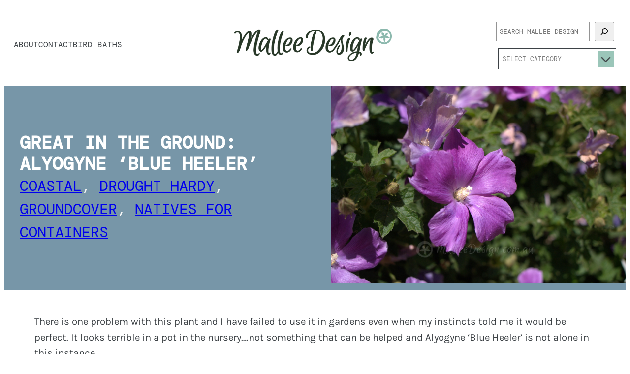

--- FILE ---
content_type: text/html; charset=UTF-8
request_url: https://malleedesign.com.au/great-in-the-ground/
body_size: 28915
content:
<!DOCTYPE html>
<html lang="en-US">
<head>
	<meta charset="UTF-8" />
	<meta name="viewport" content="width=device-width, initial-scale=1" />
<meta name='robots' content='max-image-preview:large' />
	<style>img:is([sizes="auto" i], [sizes^="auto," i]) { contain-intrinsic-size: 3000px 1500px }</style>
	<title>Great in the Ground: Alyogyne &#8216;Blue Heeler&#8217;  &#8211; Mallee Design</title>
<link rel='dns-prefetch' href='//assets.pinterest.com' />
<link rel="alternate" type="application/rss+xml" title="Mallee Design &raquo; Feed" href="https://malleedesign.com.au/feed/" />
<link rel="alternate" type="application/rss+xml" title="Mallee Design &raquo; Comments Feed" href="https://malleedesign.com.au/comments/feed/" />
<link rel="alternate" type="application/rss+xml" title="Mallee Design &raquo; Great in the Ground: Alyogyne &#8216;Blue Heeler&#8217; Comments Feed" href="https://malleedesign.com.au/great-in-the-ground/feed/" />
		<!-- This site uses the Google Analytics by MonsterInsights plugin v9.5.3 - Using Analytics tracking - https://www.monsterinsights.com/ -->
							<script src="//www.googletagmanager.com/gtag/js?id=G-BKW9F037EK"  data-cfasync="false" data-wpfc-render="false" async></script>
			<script data-cfasync="false" data-wpfc-render="false">
				var mi_version = '9.5.3';
				var mi_track_user = true;
				var mi_no_track_reason = '';
								var MonsterInsightsDefaultLocations = {"page_location":"https:\/\/malleedesign.com.au\/great-in-the-ground\/"};
				if ( typeof MonsterInsightsPrivacyGuardFilter === 'function' ) {
					var MonsterInsightsLocations = (typeof MonsterInsightsExcludeQuery === 'object') ? MonsterInsightsPrivacyGuardFilter( MonsterInsightsExcludeQuery ) : MonsterInsightsPrivacyGuardFilter( MonsterInsightsDefaultLocations );
				} else {
					var MonsterInsightsLocations = (typeof MonsterInsightsExcludeQuery === 'object') ? MonsterInsightsExcludeQuery : MonsterInsightsDefaultLocations;
				}

								var disableStrs = [
										'ga-disable-G-BKW9F037EK',
									];

				/* Function to detect opted out users */
				function __gtagTrackerIsOptedOut() {
					for (var index = 0; index < disableStrs.length; index++) {
						if (document.cookie.indexOf(disableStrs[index] + '=true') > -1) {
							return true;
						}
					}

					return false;
				}

				/* Disable tracking if the opt-out cookie exists. */
				if (__gtagTrackerIsOptedOut()) {
					for (var index = 0; index < disableStrs.length; index++) {
						window[disableStrs[index]] = true;
					}
				}

				/* Opt-out function */
				function __gtagTrackerOptout() {
					for (var index = 0; index < disableStrs.length; index++) {
						document.cookie = disableStrs[index] + '=true; expires=Thu, 31 Dec 2099 23:59:59 UTC; path=/';
						window[disableStrs[index]] = true;
					}
				}

				if ('undefined' === typeof gaOptout) {
					function gaOptout() {
						__gtagTrackerOptout();
					}
				}
								window.dataLayer = window.dataLayer || [];

				window.MonsterInsightsDualTracker = {
					helpers: {},
					trackers: {},
				};
				if (mi_track_user) {
					function __gtagDataLayer() {
						dataLayer.push(arguments);
					}

					function __gtagTracker(type, name, parameters) {
						if (!parameters) {
							parameters = {};
						}

						if (parameters.send_to) {
							__gtagDataLayer.apply(null, arguments);
							return;
						}

						if (type === 'event') {
														parameters.send_to = monsterinsights_frontend.v4_id;
							var hookName = name;
							if (typeof parameters['event_category'] !== 'undefined') {
								hookName = parameters['event_category'] + ':' + name;
							}

							if (typeof MonsterInsightsDualTracker.trackers[hookName] !== 'undefined') {
								MonsterInsightsDualTracker.trackers[hookName](parameters);
							} else {
								__gtagDataLayer('event', name, parameters);
							}
							
						} else {
							__gtagDataLayer.apply(null, arguments);
						}
					}

					__gtagTracker('js', new Date());
					__gtagTracker('set', {
						'developer_id.dZGIzZG': true,
											});
					if ( MonsterInsightsLocations.page_location ) {
						__gtagTracker('set', MonsterInsightsLocations);
					}
										__gtagTracker('config', 'G-BKW9F037EK', {"forceSSL":"true","link_attribution":"true"} );
															window.gtag = __gtagTracker;										(function () {
						/* https://developers.google.com/analytics/devguides/collection/analyticsjs/ */
						/* ga and __gaTracker compatibility shim. */
						var noopfn = function () {
							return null;
						};
						var newtracker = function () {
							return new Tracker();
						};
						var Tracker = function () {
							return null;
						};
						var p = Tracker.prototype;
						p.get = noopfn;
						p.set = noopfn;
						p.send = function () {
							var args = Array.prototype.slice.call(arguments);
							args.unshift('send');
							__gaTracker.apply(null, args);
						};
						var __gaTracker = function () {
							var len = arguments.length;
							if (len === 0) {
								return;
							}
							var f = arguments[len - 1];
							if (typeof f !== 'object' || f === null || typeof f.hitCallback !== 'function') {
								if ('send' === arguments[0]) {
									var hitConverted, hitObject = false, action;
									if ('event' === arguments[1]) {
										if ('undefined' !== typeof arguments[3]) {
											hitObject = {
												'eventAction': arguments[3],
												'eventCategory': arguments[2],
												'eventLabel': arguments[4],
												'value': arguments[5] ? arguments[5] : 1,
											}
										}
									}
									if ('pageview' === arguments[1]) {
										if ('undefined' !== typeof arguments[2]) {
											hitObject = {
												'eventAction': 'page_view',
												'page_path': arguments[2],
											}
										}
									}
									if (typeof arguments[2] === 'object') {
										hitObject = arguments[2];
									}
									if (typeof arguments[5] === 'object') {
										Object.assign(hitObject, arguments[5]);
									}
									if ('undefined' !== typeof arguments[1].hitType) {
										hitObject = arguments[1];
										if ('pageview' === hitObject.hitType) {
											hitObject.eventAction = 'page_view';
										}
									}
									if (hitObject) {
										action = 'timing' === arguments[1].hitType ? 'timing_complete' : hitObject.eventAction;
										hitConverted = mapArgs(hitObject);
										__gtagTracker('event', action, hitConverted);
									}
								}
								return;
							}

							function mapArgs(args) {
								var arg, hit = {};
								var gaMap = {
									'eventCategory': 'event_category',
									'eventAction': 'event_action',
									'eventLabel': 'event_label',
									'eventValue': 'event_value',
									'nonInteraction': 'non_interaction',
									'timingCategory': 'event_category',
									'timingVar': 'name',
									'timingValue': 'value',
									'timingLabel': 'event_label',
									'page': 'page_path',
									'location': 'page_location',
									'title': 'page_title',
									'referrer' : 'page_referrer',
								};
								for (arg in args) {
																		if (!(!args.hasOwnProperty(arg) || !gaMap.hasOwnProperty(arg))) {
										hit[gaMap[arg]] = args[arg];
									} else {
										hit[arg] = args[arg];
									}
								}
								return hit;
							}

							try {
								f.hitCallback();
							} catch (ex) {
							}
						};
						__gaTracker.create = newtracker;
						__gaTracker.getByName = newtracker;
						__gaTracker.getAll = function () {
							return [];
						};
						__gaTracker.remove = noopfn;
						__gaTracker.loaded = true;
						window['__gaTracker'] = __gaTracker;
					})();
									} else {
										console.log("");
					(function () {
						function __gtagTracker() {
							return null;
						}

						window['__gtagTracker'] = __gtagTracker;
						window['gtag'] = __gtagTracker;
					})();
									}
			</script>
				<!-- / Google Analytics by MonsterInsights -->
		<script>
window._wpemojiSettings = {"baseUrl":"https:\/\/s.w.org\/images\/core\/emoji\/16.0.1\/72x72\/","ext":".png","svgUrl":"https:\/\/s.w.org\/images\/core\/emoji\/16.0.1\/svg\/","svgExt":".svg","source":{"concatemoji":"https:\/\/malleedesign.com.au\/wp-includes\/js\/wp-emoji-release.min.js?ver=6.8.3"}};
/*! This file is auto-generated */
!function(s,n){var o,i,e;function c(e){try{var t={supportTests:e,timestamp:(new Date).valueOf()};sessionStorage.setItem(o,JSON.stringify(t))}catch(e){}}function p(e,t,n){e.clearRect(0,0,e.canvas.width,e.canvas.height),e.fillText(t,0,0);var t=new Uint32Array(e.getImageData(0,0,e.canvas.width,e.canvas.height).data),a=(e.clearRect(0,0,e.canvas.width,e.canvas.height),e.fillText(n,0,0),new Uint32Array(e.getImageData(0,0,e.canvas.width,e.canvas.height).data));return t.every(function(e,t){return e===a[t]})}function u(e,t){e.clearRect(0,0,e.canvas.width,e.canvas.height),e.fillText(t,0,0);for(var n=e.getImageData(16,16,1,1),a=0;a<n.data.length;a++)if(0!==n.data[a])return!1;return!0}function f(e,t,n,a){switch(t){case"flag":return n(e,"\ud83c\udff3\ufe0f\u200d\u26a7\ufe0f","\ud83c\udff3\ufe0f\u200b\u26a7\ufe0f")?!1:!n(e,"\ud83c\udde8\ud83c\uddf6","\ud83c\udde8\u200b\ud83c\uddf6")&&!n(e,"\ud83c\udff4\udb40\udc67\udb40\udc62\udb40\udc65\udb40\udc6e\udb40\udc67\udb40\udc7f","\ud83c\udff4\u200b\udb40\udc67\u200b\udb40\udc62\u200b\udb40\udc65\u200b\udb40\udc6e\u200b\udb40\udc67\u200b\udb40\udc7f");case"emoji":return!a(e,"\ud83e\udedf")}return!1}function g(e,t,n,a){var r="undefined"!=typeof WorkerGlobalScope&&self instanceof WorkerGlobalScope?new OffscreenCanvas(300,150):s.createElement("canvas"),o=r.getContext("2d",{willReadFrequently:!0}),i=(o.textBaseline="top",o.font="600 32px Arial",{});return e.forEach(function(e){i[e]=t(o,e,n,a)}),i}function t(e){var t=s.createElement("script");t.src=e,t.defer=!0,s.head.appendChild(t)}"undefined"!=typeof Promise&&(o="wpEmojiSettingsSupports",i=["flag","emoji"],n.supports={everything:!0,everythingExceptFlag:!0},e=new Promise(function(e){s.addEventListener("DOMContentLoaded",e,{once:!0})}),new Promise(function(t){var n=function(){try{var e=JSON.parse(sessionStorage.getItem(o));if("object"==typeof e&&"number"==typeof e.timestamp&&(new Date).valueOf()<e.timestamp+604800&&"object"==typeof e.supportTests)return e.supportTests}catch(e){}return null}();if(!n){if("undefined"!=typeof Worker&&"undefined"!=typeof OffscreenCanvas&&"undefined"!=typeof URL&&URL.createObjectURL&&"undefined"!=typeof Blob)try{var e="postMessage("+g.toString()+"("+[JSON.stringify(i),f.toString(),p.toString(),u.toString()].join(",")+"));",a=new Blob([e],{type:"text/javascript"}),r=new Worker(URL.createObjectURL(a),{name:"wpTestEmojiSupports"});return void(r.onmessage=function(e){c(n=e.data),r.terminate(),t(n)})}catch(e){}c(n=g(i,f,p,u))}t(n)}).then(function(e){for(var t in e)n.supports[t]=e[t],n.supports.everything=n.supports.everything&&n.supports[t],"flag"!==t&&(n.supports.everythingExceptFlag=n.supports.everythingExceptFlag&&n.supports[t]);n.supports.everythingExceptFlag=n.supports.everythingExceptFlag&&!n.supports.flag,n.DOMReady=!1,n.readyCallback=function(){n.DOMReady=!0}}).then(function(){return e}).then(function(){var e;n.supports.everything||(n.readyCallback(),(e=n.source||{}).concatemoji?t(e.concatemoji):e.wpemoji&&e.twemoji&&(t(e.twemoji),t(e.wpemoji)))}))}((window,document),window._wpemojiSettings);
</script>
<style id='wp-block-navigation-link-inline-css'>
.wp-block-navigation .wp-block-navigation-item__label{overflow-wrap:break-word}.wp-block-navigation .wp-block-navigation-item__description{display:none}.link-ui-tools{border-top:1px solid #f0f0f0;padding:8px}.link-ui-block-inserter{padding-top:8px}.link-ui-block-inserter__back{margin-left:8px;text-transform:uppercase}
</style>
<link rel='stylesheet' id='wp-block-navigation-css' href='https://malleedesign.com.au/wp-includes/blocks/navigation/style.min.css?ver=6.8.3' media='all' />
<link rel='stylesheet' id='wp-block-image-css' href='https://malleedesign.com.au/wp-includes/blocks/image/style.min.css?ver=6.8.3' media='all' />
<link rel='stylesheet' id='wp-block-search-css' href='https://malleedesign.com.au/wp-includes/blocks/search/style.min.css?ver=6.8.3' media='all' />
<style id='wp-block-categories-inline-css'>
.wp-block-categories{box-sizing:border-box}.wp-block-categories.alignleft{margin-right:2em}.wp-block-categories.alignright{margin-left:2em}.wp-block-categories.wp-block-categories-dropdown.aligncenter{text-align:center}.wp-block-categories .wp-block-categories__label{display:block;width:100%}
</style>
<style id='wp-block-columns-inline-css'>
.wp-block-columns{align-items:normal!important;box-sizing:border-box;display:flex;flex-wrap:wrap!important}@media (min-width:782px){.wp-block-columns{flex-wrap:nowrap!important}}.wp-block-columns.are-vertically-aligned-top{align-items:flex-start}.wp-block-columns.are-vertically-aligned-center{align-items:center}.wp-block-columns.are-vertically-aligned-bottom{align-items:flex-end}@media (max-width:781px){.wp-block-columns:not(.is-not-stacked-on-mobile)>.wp-block-column{flex-basis:100%!important}}@media (min-width:782px){.wp-block-columns:not(.is-not-stacked-on-mobile)>.wp-block-column{flex-basis:0;flex-grow:1}.wp-block-columns:not(.is-not-stacked-on-mobile)>.wp-block-column[style*=flex-basis]{flex-grow:0}}.wp-block-columns.is-not-stacked-on-mobile{flex-wrap:nowrap!important}.wp-block-columns.is-not-stacked-on-mobile>.wp-block-column{flex-basis:0;flex-grow:1}.wp-block-columns.is-not-stacked-on-mobile>.wp-block-column[style*=flex-basis]{flex-grow:0}:where(.wp-block-columns){margin-bottom:1.75em}:where(.wp-block-columns.has-background){padding:1.25em 2.375em}.wp-block-column{flex-grow:1;min-width:0;overflow-wrap:break-word;word-break:break-word}.wp-block-column.is-vertically-aligned-top{align-self:flex-start}.wp-block-column.is-vertically-aligned-center{align-self:center}.wp-block-column.is-vertically-aligned-bottom{align-self:flex-end}.wp-block-column.is-vertically-aligned-stretch{align-self:stretch}.wp-block-column.is-vertically-aligned-bottom,.wp-block-column.is-vertically-aligned-center,.wp-block-column.is-vertically-aligned-top{width:100%}
</style>
<style id='wp-block-post-title-inline-css'>
.wp-block-post-title{box-sizing:border-box;word-break:break-word}.wp-block-post-title :where(a){display:inline-block;font-family:inherit;font-size:inherit;font-style:inherit;font-weight:inherit;letter-spacing:inherit;line-height:inherit;text-decoration:inherit}
</style>
<style id='wp-block-post-terms-inline-css'>
.wp-block-post-terms{box-sizing:border-box}.wp-block-post-terms .wp-block-post-terms__separator{white-space:pre-wrap}
</style>
<style id='wp-block-group-inline-css'>
.wp-block-group{box-sizing:border-box}:where(.wp-block-group.wp-block-group-is-layout-constrained){position:relative}
</style>
<style id='wp-block-post-featured-image-inline-css'>
.wp-block-post-featured-image{margin-left:0;margin-right:0}.wp-block-post-featured-image a{display:block;height:100%}.wp-block-post-featured-image :where(img){box-sizing:border-box;height:auto;max-width:100%;vertical-align:bottom;width:100%}.wp-block-post-featured-image.alignfull img,.wp-block-post-featured-image.alignwide img{width:100%}.wp-block-post-featured-image .wp-block-post-featured-image__overlay.has-background-dim{background-color:#000;inset:0;position:absolute}.wp-block-post-featured-image{position:relative}.wp-block-post-featured-image .wp-block-post-featured-image__overlay.has-background-gradient{background-color:initial}.wp-block-post-featured-image .wp-block-post-featured-image__overlay.has-background-dim-0{opacity:0}.wp-block-post-featured-image .wp-block-post-featured-image__overlay.has-background-dim-10{opacity:.1}.wp-block-post-featured-image .wp-block-post-featured-image__overlay.has-background-dim-20{opacity:.2}.wp-block-post-featured-image .wp-block-post-featured-image__overlay.has-background-dim-30{opacity:.3}.wp-block-post-featured-image .wp-block-post-featured-image__overlay.has-background-dim-40{opacity:.4}.wp-block-post-featured-image .wp-block-post-featured-image__overlay.has-background-dim-50{opacity:.5}.wp-block-post-featured-image .wp-block-post-featured-image__overlay.has-background-dim-60{opacity:.6}.wp-block-post-featured-image .wp-block-post-featured-image__overlay.has-background-dim-70{opacity:.7}.wp-block-post-featured-image .wp-block-post-featured-image__overlay.has-background-dim-80{opacity:.8}.wp-block-post-featured-image .wp-block-post-featured-image__overlay.has-background-dim-90{opacity:.9}.wp-block-post-featured-image .wp-block-post-featured-image__overlay.has-background-dim-100{opacity:1}.wp-block-post-featured-image:where(.alignleft,.alignright){width:100%}
</style>
<style id='wp-block-post-content-inline-css'>
.wp-block-post-content{display:flow-root}
</style>
<style id='wp-block-spacer-inline-css'>
.wp-block-spacer{clear:both}
</style>
<style id='wp-block-separator-inline-css'>
@charset "UTF-8";.wp-block-separator{border:none;border-top:2px solid}:root :where(.wp-block-separator.is-style-dots){height:auto;line-height:1;text-align:center}:root :where(.wp-block-separator.is-style-dots):before{color:currentColor;content:"···";font-family:serif;font-size:1.5em;letter-spacing:2em;padding-left:2em}.wp-block-separator.is-style-dots{background:none!important;border:none!important}
</style>
<style id='wp-block-paragraph-inline-css'>
.is-small-text{font-size:.875em}.is-regular-text{font-size:1em}.is-large-text{font-size:2.25em}.is-larger-text{font-size:3em}.has-drop-cap:not(:focus):first-letter{float:left;font-size:8.4em;font-style:normal;font-weight:100;line-height:.68;margin:.05em .1em 0 0;text-transform:uppercase}body.rtl .has-drop-cap:not(:focus):first-letter{float:none;margin-left:.1em}p.has-drop-cap.has-background{overflow:hidden}:root :where(p.has-background){padding:1.25em 2.375em}:where(p.has-text-color:not(.has-link-color)) a{color:inherit}p.has-text-align-left[style*="writing-mode:vertical-lr"],p.has-text-align-right[style*="writing-mode:vertical-rl"]{rotate:180deg}
</style>
<style id='wp-block-post-date-inline-css'>
.wp-block-post-date{box-sizing:border-box}
</style>
<style id='wp-block-post-author-inline-css'>
.wp-block-post-author{box-sizing:border-box;display:flex;flex-wrap:wrap}.wp-block-post-author__byline{font-size:.5em;margin-bottom:0;margin-top:0;width:100%}.wp-block-post-author__avatar{margin-right:1em}.wp-block-post-author__bio{font-size:.7em;margin-bottom:.7em}.wp-block-post-author__content{flex-basis:0;flex-grow:1}.wp-block-post-author__name{margin:0}
</style>
<style id='wp-block-heading-inline-css'>
h1.has-background,h2.has-background,h3.has-background,h4.has-background,h5.has-background,h6.has-background{padding:1.25em 2.375em}h1.has-text-align-left[style*=writing-mode]:where([style*=vertical-lr]),h1.has-text-align-right[style*=writing-mode]:where([style*=vertical-rl]),h2.has-text-align-left[style*=writing-mode]:where([style*=vertical-lr]),h2.has-text-align-right[style*=writing-mode]:where([style*=vertical-rl]),h3.has-text-align-left[style*=writing-mode]:where([style*=vertical-lr]),h3.has-text-align-right[style*=writing-mode]:where([style*=vertical-rl]),h4.has-text-align-left[style*=writing-mode]:where([style*=vertical-lr]),h4.has-text-align-right[style*=writing-mode]:where([style*=vertical-rl]),h5.has-text-align-left[style*=writing-mode]:where([style*=vertical-lr]),h5.has-text-align-right[style*=writing-mode]:where([style*=vertical-rl]),h6.has-text-align-left[style*=writing-mode]:where([style*=vertical-lr]),h6.has-text-align-right[style*=writing-mode]:where([style*=vertical-rl]){rotate:180deg}
</style>
<style id='wp-block-avatar-inline-css'>
.wp-block-avatar{line-height:0}.wp-block-avatar,.wp-block-avatar img{box-sizing:border-box}.wp-block-avatar.aligncenter{text-align:center}
</style>
<style id='wp-block-comment-author-name-inline-css'>
.wp-block-comment-author-name{box-sizing:border-box}
</style>
<style id='wp-block-comment-date-inline-css'>
.wp-block-comment-date{box-sizing:border-box}
</style>
<style id='wp-block-comment-edit-link-inline-css'>
.wp-block-comment-edit-link{box-sizing:border-box}
</style>
<style id='wp-block-comment-content-inline-css'>
.comment-awaiting-moderation{display:block;font-size:.875em;line-height:1.5}.wp-block-comment-content{box-sizing:border-box}
</style>
<style id='wp-block-comment-reply-link-inline-css'>
.wp-block-comment-reply-link{box-sizing:border-box}
</style>
<style id='wp-block-comment-template-inline-css'>
.wp-block-comment-template{box-sizing:border-box;list-style:none;margin-bottom:0;max-width:100%;padding:0}.wp-block-comment-template li{clear:both}.wp-block-comment-template ol{list-style:none;margin-bottom:0;max-width:100%;padding-left:2rem}.wp-block-comment-template.alignleft{float:left}.wp-block-comment-template.aligncenter{margin-left:auto;margin-right:auto;width:fit-content}.wp-block-comment-template.alignright{float:right}
</style>
<style id='wp-block-comments-pagination-inline-css'>
.wp-block-comments-pagination>.wp-block-comments-pagination-next,.wp-block-comments-pagination>.wp-block-comments-pagination-numbers,.wp-block-comments-pagination>.wp-block-comments-pagination-previous{font-size:inherit;margin-bottom:.5em;margin-right:.5em}.wp-block-comments-pagination>.wp-block-comments-pagination-next:last-child,.wp-block-comments-pagination>.wp-block-comments-pagination-numbers:last-child,.wp-block-comments-pagination>.wp-block-comments-pagination-previous:last-child{margin-right:0}.wp-block-comments-pagination .wp-block-comments-pagination-previous-arrow{display:inline-block;margin-right:1ch}.wp-block-comments-pagination .wp-block-comments-pagination-previous-arrow:not(.is-arrow-chevron){transform:scaleX(1)}.wp-block-comments-pagination .wp-block-comments-pagination-next-arrow{display:inline-block;margin-left:1ch}.wp-block-comments-pagination .wp-block-comments-pagination-next-arrow:not(.is-arrow-chevron){transform:scaleX(1)}.wp-block-comments-pagination.aligncenter{justify-content:center}
</style>
<style id='wp-block-post-comments-form-inline-css'>
:where(.wp-block-post-comments-form) input:not([type=submit]),:where(.wp-block-post-comments-form) textarea{border:1px solid #949494;font-family:inherit;font-size:1em}:where(.wp-block-post-comments-form) input:where(:not([type=submit]):not([type=checkbox])),:where(.wp-block-post-comments-form) textarea{padding:calc(.667em + 2px)}.wp-block-post-comments-form{box-sizing:border-box}.wp-block-post-comments-form[style*=font-weight] :where(.comment-reply-title){font-weight:inherit}.wp-block-post-comments-form[style*=font-family] :where(.comment-reply-title){font-family:inherit}.wp-block-post-comments-form[class*=-font-size] :where(.comment-reply-title),.wp-block-post-comments-form[style*=font-size] :where(.comment-reply-title){font-size:inherit}.wp-block-post-comments-form[style*=line-height] :where(.comment-reply-title){line-height:inherit}.wp-block-post-comments-form[style*=font-style] :where(.comment-reply-title){font-style:inherit}.wp-block-post-comments-form[style*=letter-spacing] :where(.comment-reply-title){letter-spacing:inherit}.wp-block-post-comments-form :where(input[type=submit]){box-shadow:none;cursor:pointer;display:inline-block;overflow-wrap:break-word;text-align:center}.wp-block-post-comments-form .comment-form input:not([type=submit]):not([type=checkbox]):not([type=hidden]),.wp-block-post-comments-form .comment-form textarea{box-sizing:border-box;display:block;width:100%}.wp-block-post-comments-form .comment-form-author label,.wp-block-post-comments-form .comment-form-email label,.wp-block-post-comments-form .comment-form-url label{display:block;margin-bottom:.25em}.wp-block-post-comments-form .comment-form-cookies-consent{display:flex;gap:.25em}.wp-block-post-comments-form .comment-form-cookies-consent #wp-comment-cookies-consent{margin-top:.35em}.wp-block-post-comments-form .comment-reply-title{margin-bottom:0}.wp-block-post-comments-form .comment-reply-title :where(small){font-size:var(--wp--preset--font-size--medium,smaller);margin-left:.5em}
</style>
<style id='wp-block-buttons-inline-css'>
.wp-block-buttons{box-sizing:border-box}.wp-block-buttons.is-vertical{flex-direction:column}.wp-block-buttons.is-vertical>.wp-block-button:last-child{margin-bottom:0}.wp-block-buttons>.wp-block-button{display:inline-block;margin:0}.wp-block-buttons.is-content-justification-left{justify-content:flex-start}.wp-block-buttons.is-content-justification-left.is-vertical{align-items:flex-start}.wp-block-buttons.is-content-justification-center{justify-content:center}.wp-block-buttons.is-content-justification-center.is-vertical{align-items:center}.wp-block-buttons.is-content-justification-right{justify-content:flex-end}.wp-block-buttons.is-content-justification-right.is-vertical{align-items:flex-end}.wp-block-buttons.is-content-justification-space-between{justify-content:space-between}.wp-block-buttons.aligncenter{text-align:center}.wp-block-buttons:not(.is-content-justification-space-between,.is-content-justification-right,.is-content-justification-left,.is-content-justification-center) .wp-block-button.aligncenter{margin-left:auto;margin-right:auto;width:100%}.wp-block-buttons[style*=text-decoration] .wp-block-button,.wp-block-buttons[style*=text-decoration] .wp-block-button__link{text-decoration:inherit}.wp-block-buttons.has-custom-font-size .wp-block-button__link{font-size:inherit}.wp-block-buttons .wp-block-button__link{width:100%}.wp-block-button.aligncenter{text-align:center}
</style>
<style id='wp-block-button-inline-css'>
.wp-block-button__link{align-content:center;box-sizing:border-box;cursor:pointer;display:inline-block;height:100%;text-align:center;word-break:break-word}.wp-block-button__link.aligncenter{text-align:center}.wp-block-button__link.alignright{text-align:right}:where(.wp-block-button__link){border-radius:9999px;box-shadow:none;padding:calc(.667em + 2px) calc(1.333em + 2px);text-decoration:none}.wp-block-button[style*=text-decoration] .wp-block-button__link{text-decoration:inherit}.wp-block-buttons>.wp-block-button.has-custom-width{max-width:none}.wp-block-buttons>.wp-block-button.has-custom-width .wp-block-button__link{width:100%}.wp-block-buttons>.wp-block-button.has-custom-font-size .wp-block-button__link{font-size:inherit}.wp-block-buttons>.wp-block-button.wp-block-button__width-25{width:calc(25% - var(--wp--style--block-gap, .5em)*.75)}.wp-block-buttons>.wp-block-button.wp-block-button__width-50{width:calc(50% - var(--wp--style--block-gap, .5em)*.5)}.wp-block-buttons>.wp-block-button.wp-block-button__width-75{width:calc(75% - var(--wp--style--block-gap, .5em)*.25)}.wp-block-buttons>.wp-block-button.wp-block-button__width-100{flex-basis:100%;width:100%}.wp-block-buttons.is-vertical>.wp-block-button.wp-block-button__width-25{width:25%}.wp-block-buttons.is-vertical>.wp-block-button.wp-block-button__width-50{width:50%}.wp-block-buttons.is-vertical>.wp-block-button.wp-block-button__width-75{width:75%}.wp-block-button.is-style-squared,.wp-block-button__link.wp-block-button.is-style-squared{border-radius:0}.wp-block-button.no-border-radius,.wp-block-button__link.no-border-radius{border-radius:0!important}:root :where(.wp-block-button .wp-block-button__link.is-style-outline),:root :where(.wp-block-button.is-style-outline>.wp-block-button__link){border:2px solid;padding:.667em 1.333em}:root :where(.wp-block-button .wp-block-button__link.is-style-outline:not(.has-text-color)),:root :where(.wp-block-button.is-style-outline>.wp-block-button__link:not(.has-text-color)){color:currentColor}:root :where(.wp-block-button .wp-block-button__link.is-style-outline:not(.has-background)),:root :where(.wp-block-button.is-style-outline>.wp-block-button__link:not(.has-background)){background-color:initial;background-image:none}
</style>
<style id='wp-block-comments-inline-css'>
.wp-block-post-comments{box-sizing:border-box}.wp-block-post-comments .alignleft{float:left}.wp-block-post-comments .alignright{float:right}.wp-block-post-comments .navigation:after{clear:both;content:"";display:table}.wp-block-post-comments .commentlist{clear:both;list-style:none;margin:0;padding:0}.wp-block-post-comments .commentlist .comment{min-height:2.25em;padding-left:3.25em}.wp-block-post-comments .commentlist .comment p{font-size:1em;line-height:1.8;margin:1em 0}.wp-block-post-comments .commentlist .children{list-style:none;margin:0;padding:0}.wp-block-post-comments .comment-author{line-height:1.5}.wp-block-post-comments .comment-author .avatar{border-radius:1.5em;display:block;float:left;height:2.5em;margin-right:.75em;margin-top:.5em;width:2.5em}.wp-block-post-comments .comment-author cite{font-style:normal}.wp-block-post-comments .comment-meta{font-size:.875em;line-height:1.5}.wp-block-post-comments .comment-meta b{font-weight:400}.wp-block-post-comments .comment-meta .comment-awaiting-moderation{display:block;margin-bottom:1em;margin-top:1em}.wp-block-post-comments .comment-body .commentmetadata{font-size:.875em}.wp-block-post-comments .comment-form-author label,.wp-block-post-comments .comment-form-comment label,.wp-block-post-comments .comment-form-email label,.wp-block-post-comments .comment-form-url label{display:block;margin-bottom:.25em}.wp-block-post-comments .comment-form input:not([type=submit]):not([type=checkbox]),.wp-block-post-comments .comment-form textarea{box-sizing:border-box;display:block;width:100%}.wp-block-post-comments .comment-form-cookies-consent{display:flex;gap:.25em}.wp-block-post-comments .comment-form-cookies-consent #wp-comment-cookies-consent{margin-top:.35em}.wp-block-post-comments .comment-reply-title{margin-bottom:0}.wp-block-post-comments .comment-reply-title :where(small){font-size:var(--wp--preset--font-size--medium,smaller);margin-left:.5em}.wp-block-post-comments .reply{font-size:.875em;margin-bottom:1.4em}.wp-block-post-comments input:not([type=submit]),.wp-block-post-comments textarea{border:1px solid #949494;font-family:inherit;font-size:1em}.wp-block-post-comments input:not([type=submit]):not([type=checkbox]),.wp-block-post-comments textarea{padding:calc(.667em + 2px)}:where(.wp-block-post-comments input[type=submit]){border:none}.wp-block-comments{box-sizing:border-box}
</style>
<style id='wp-block-post-navigation-link-inline-css'>
.wp-block-post-navigation-link .wp-block-post-navigation-link__arrow-previous{display:inline-block;margin-right:1ch}.wp-block-post-navigation-link .wp-block-post-navigation-link__arrow-previous:not(.is-arrow-chevron){transform:scaleX(1)}.wp-block-post-navigation-link .wp-block-post-navigation-link__arrow-next{display:inline-block;margin-left:1ch}.wp-block-post-navigation-link .wp-block-post-navigation-link__arrow-next:not(.is-arrow-chevron){transform:scaleX(1)}.wp-block-post-navigation-link.has-text-align-left[style*="writing-mode: vertical-lr"],.wp-block-post-navigation-link.has-text-align-right[style*="writing-mode: vertical-rl"]{rotate:180deg}
</style>
<link rel='stylesheet' id='crp-style-grid-css' href='https://malleedesign.com.au/wp-content/plugins/contextual-related-posts/css/grid.min.css?ver=4.0.3' media='all' />
<style id='crp-style-grid-inline-css'>

			.crp_related.crp-grid ul li a.crp_link {
				grid-template-rows: 300px auto;
			}
			.crp_related.crp-grid ul {
				grid-template-columns: repeat(auto-fill, minmax(300px, 1fr));
			}
			

			.crp_related.crp-grid ul li a.crp_link {
				grid-template-rows: 300px auto;
			}
			.crp_related.crp-grid ul {
				grid-template-columns: repeat(auto-fill, minmax(300px, 1fr));
			}
			
</style>
<link rel='stylesheet' id='wp-block-social-links-css' href='https://malleedesign.com.au/wp-includes/blocks/social-links/style.min.css?ver=6.8.3' media='all' />
<style id='wp-emoji-styles-inline-css'>

	img.wp-smiley, img.emoji {
		display: inline !important;
		border: none !important;
		box-shadow: none !important;
		height: 1em !important;
		width: 1em !important;
		margin: 0 0.07em !important;
		vertical-align: -0.1em !important;
		background: none !important;
		padding: 0 !important;
	}
</style>
<link rel='stylesheet' id='wp-block-library-css' href='https://malleedesign.com.au/wp-includes/css/dist/block-library/common.min.css?ver=6.8.3' media='all' />
<style id='global-styles-inline-css'>
:root{--wp--preset--aspect-ratio--square: 1;--wp--preset--aspect-ratio--4-3: 4/3;--wp--preset--aspect-ratio--3-4: 3/4;--wp--preset--aspect-ratio--3-2: 3/2;--wp--preset--aspect-ratio--2-3: 2/3;--wp--preset--aspect-ratio--16-9: 16/9;--wp--preset--aspect-ratio--9-16: 9/16;--wp--preset--color--black: #000000;--wp--preset--color--cyan-bluish-gray: #abb8c3;--wp--preset--color--white: #ffffff;--wp--preset--color--pale-pink: #f78da7;--wp--preset--color--vivid-red: #cf2e2e;--wp--preset--color--luminous-vivid-orange: #ff6900;--wp--preset--color--luminous-vivid-amber: #fcb900;--wp--preset--color--light-green-cyan: #7bdcb5;--wp--preset--color--vivid-green-cyan: #00d084;--wp--preset--color--pale-cyan-blue: #8ed1fc;--wp--preset--color--vivid-cyan-blue: #0693e3;--wp--preset--color--vivid-purple: #9b51e0;--wp--preset--color--base: #ffffff;--wp--preset--color--contrast: #3d4246;--wp--preset--color--primary: #9bc6b9;--wp--preset--color--secondary: #7796a8;--wp--preset--color--tertiary: #F6F6F6;--wp--preset--gradient--vivid-cyan-blue-to-vivid-purple: linear-gradient(135deg,rgba(6,147,227,1) 0%,rgb(155,81,224) 100%);--wp--preset--gradient--light-green-cyan-to-vivid-green-cyan: linear-gradient(135deg,rgb(122,220,180) 0%,rgb(0,208,130) 100%);--wp--preset--gradient--luminous-vivid-amber-to-luminous-vivid-orange: linear-gradient(135deg,rgba(252,185,0,1) 0%,rgba(255,105,0,1) 100%);--wp--preset--gradient--luminous-vivid-orange-to-vivid-red: linear-gradient(135deg,rgba(255,105,0,1) 0%,rgb(207,46,46) 100%);--wp--preset--gradient--very-light-gray-to-cyan-bluish-gray: linear-gradient(135deg,rgb(238,238,238) 0%,rgb(169,184,195) 100%);--wp--preset--gradient--cool-to-warm-spectrum: linear-gradient(135deg,rgb(74,234,220) 0%,rgb(151,120,209) 20%,rgb(207,42,186) 40%,rgb(238,44,130) 60%,rgb(251,105,98) 80%,rgb(254,248,76) 100%);--wp--preset--gradient--blush-light-purple: linear-gradient(135deg,rgb(255,206,236) 0%,rgb(152,150,240) 100%);--wp--preset--gradient--blush-bordeaux: linear-gradient(135deg,rgb(254,205,165) 0%,rgb(254,45,45) 50%,rgb(107,0,62) 100%);--wp--preset--gradient--luminous-dusk: linear-gradient(135deg,rgb(255,203,112) 0%,rgb(199,81,192) 50%,rgb(65,88,208) 100%);--wp--preset--gradient--pale-ocean: linear-gradient(135deg,rgb(255,245,203) 0%,rgb(182,227,212) 50%,rgb(51,167,181) 100%);--wp--preset--gradient--electric-grass: linear-gradient(135deg,rgb(202,248,128) 0%,rgb(113,206,126) 100%);--wp--preset--gradient--midnight: linear-gradient(135deg,rgb(2,3,129) 0%,rgb(40,116,252) 100%);--wp--preset--font-size--small: clamp(0.875rem, 0.875rem + ((1vw - 0.2rem) * 0.196), 1rem);--wp--preset--font-size--medium: clamp(1rem, 1rem + ((1vw - 0.2rem) * 0.196), 1.125rem);--wp--preset--font-size--large: clamp(1.75rem, 1.75rem + ((1vw - 0.2rem) * 0.196), 1.875rem);--wp--preset--font-size--x-large: 2.25rem;--wp--preset--font-size--xx-large: clamp(4rem, 4rem + ((1vw - 0.2rem) * 9.412000000000001), 10rem);--wp--preset--font-family--karla: Karla;--wp--preset--font-family--dm-mono: DM Mono;--wp--preset--spacing--20: 0.44rem;--wp--preset--spacing--30: clamp(1.5rem, 5vw, 2rem);--wp--preset--spacing--40: clamp(1.8rem, 1.8rem + ((1vw - 0.48rem) * 2.885), 3rem);--wp--preset--spacing--50: clamp(2.5rem, 8vw, 4.5rem);--wp--preset--spacing--60: clamp(3.75rem, 10vw, 7rem);--wp--preset--spacing--70: clamp(5rem, 5.25rem + ((1vw - 0.48rem) * 9.096), 8rem);--wp--preset--spacing--80: clamp(7rem, 14vw, 11rem);--wp--preset--shadow--natural: 6px 6px 9px rgba(0, 0, 0, 0.2);--wp--preset--shadow--deep: 12px 12px 50px rgba(0, 0, 0, 0.4);--wp--preset--shadow--sharp: 6px 6px 0px rgba(0, 0, 0, 0.2);--wp--preset--shadow--outlined: 6px 6px 0px -3px rgba(255, 255, 255, 1), 6px 6px rgba(0, 0, 0, 1);--wp--preset--shadow--crisp: 6px 6px 0px rgba(0, 0, 0, 1);}:root { --wp--style--global--content-size: 1340px;--wp--style--global--wide-size: 1340px; }:where(body) { margin: 0; }.wp-site-blocks { padding-top: var(--wp--style--root--padding-top); padding-bottom: var(--wp--style--root--padding-bottom); }.has-global-padding { padding-right: var(--wp--style--root--padding-right); padding-left: var(--wp--style--root--padding-left); }.has-global-padding > .alignfull { margin-right: calc(var(--wp--style--root--padding-right) * -1); margin-left: calc(var(--wp--style--root--padding-left) * -1); }.has-global-padding :where(:not(.alignfull.is-layout-flow) > .has-global-padding:not(.wp-block-block, .alignfull)) { padding-right: 0; padding-left: 0; }.has-global-padding :where(:not(.alignfull.is-layout-flow) > .has-global-padding:not(.wp-block-block, .alignfull)) > .alignfull { margin-left: 0; margin-right: 0; }.wp-site-blocks > .alignleft { float: left; margin-right: 2em; }.wp-site-blocks > .alignright { float: right; margin-left: 2em; }.wp-site-blocks > .aligncenter { justify-content: center; margin-left: auto; margin-right: auto; }:where(.wp-site-blocks) > * { margin-block-start: 0rem; margin-block-end: 0; }:where(.wp-site-blocks) > :first-child { margin-block-start: 0; }:where(.wp-site-blocks) > :last-child { margin-block-end: 0; }:root { --wp--style--block-gap: 0rem; }:root :where(.is-layout-flow) > :first-child{margin-block-start: 0;}:root :where(.is-layout-flow) > :last-child{margin-block-end: 0;}:root :where(.is-layout-flow) > *{margin-block-start: 0rem;margin-block-end: 0;}:root :where(.is-layout-constrained) > :first-child{margin-block-start: 0;}:root :where(.is-layout-constrained) > :last-child{margin-block-end: 0;}:root :where(.is-layout-constrained) > *{margin-block-start: 0rem;margin-block-end: 0;}:root :where(.is-layout-flex){gap: 0rem;}:root :where(.is-layout-grid){gap: 0rem;}.is-layout-flow > .alignleft{float: left;margin-inline-start: 0;margin-inline-end: 2em;}.is-layout-flow > .alignright{float: right;margin-inline-start: 2em;margin-inline-end: 0;}.is-layout-flow > .aligncenter{margin-left: auto !important;margin-right: auto !important;}.is-layout-constrained > .alignleft{float: left;margin-inline-start: 0;margin-inline-end: 2em;}.is-layout-constrained > .alignright{float: right;margin-inline-start: 2em;margin-inline-end: 0;}.is-layout-constrained > .aligncenter{margin-left: auto !important;margin-right: auto !important;}.is-layout-constrained > :where(:not(.alignleft):not(.alignright):not(.alignfull)){max-width: var(--wp--style--global--content-size);margin-left: auto !important;margin-right: auto !important;}.is-layout-constrained > .alignwide{max-width: var(--wp--style--global--wide-size);}body .is-layout-flex{display: flex;}.is-layout-flex{flex-wrap: wrap;align-items: center;}.is-layout-flex > :is(*, div){margin: 0;}body .is-layout-grid{display: grid;}.is-layout-grid > :is(*, div){margin: 0;}body{background-color: var(--wp--preset--color--base);color: var(--wp--preset--color--contrast);font-family: var(--wp--preset--font-family--karla);font-size: var(--wp--preset--font-size--large);line-height: 1.6;--wp--style--root--padding-top: 20px;--wp--style--root--padding-right: var(--wp--preset--spacing--30);--wp--style--root--padding-bottom: var(--wp--preset--spacing--40);--wp--style--root--padding-left: var(--wp--preset--spacing--30);}a:where(:not(.wp-element-button)){color: var(--wp--preset--color--contrast);text-decoration: none;}:root :where(a:where(:not(.wp-element-button)):hover){color: var(--wp--preset--color--primary);text-decoration: none;}:root :where(a:where(:not(.wp-element-button)):focus){text-decoration: underline dashed;}:root :where(a:where(:not(.wp-element-button)):active){color: var(--wp--preset--color--secondary);text-decoration: none;}h1, h2, h3, h4, h5, h6{color: #3d4246;font-family: var(--wp--preset--font-family--dm-mono);font-style: normal;font-weight: 600;line-height: 1.4;}h1{font-size: clamp(2.032rem, 2.032rem + ((1vw - 0.2rem) * 2.499), 3.625rem);line-height: 1.2;}h2{font-size: clamp(2.625rem, calc(2.625rem + ((1vw - 0.48rem) * 8.4135)), 3.25rem);line-height: 1.2;}h3{font-size: var(--wp--preset--font-size--x-large);}h4{font-size: var(--wp--preset--font-size--large);}h5{font-size: var(--wp--preset--font-size--medium);font-weight: 700;text-transform: uppercase;}h6{font-size: var(--wp--preset--font-size--medium);text-transform: uppercase;}:root :where(.wp-element-button, .wp-block-button__link){background-color: var(--wp--preset--color--primary);border-radius: 0;border-width: 0;color: var(--wp--preset--color--contrast);font-family: var(--wp--preset--font-family--dm-sans);font-size: inherit;line-height: inherit;padding: calc(0.667em + 2px) calc(1.333em + 2px);text-decoration: none;}:root :where(.wp-element-button:visited, .wp-block-button__link:visited){color: var(--wp--preset--color--contrast);}:root :where(.wp-element-button:hover, .wp-block-button__link:hover){background-color: var(--wp--preset--color--contrast);color: var(--wp--preset--color--base);}:root :where(.wp-element-button:focus, .wp-block-button__link:focus){background-color: var(--wp--preset--color--contrast);color: var(--wp--preset--color--base);}:root :where(.wp-element-button:active, .wp-block-button__link:active){background-color: var(--wp--preset--color--secondary);color: var(--wp--preset--color--base);}.has-black-color{color: var(--wp--preset--color--black) !important;}.has-cyan-bluish-gray-color{color: var(--wp--preset--color--cyan-bluish-gray) !important;}.has-white-color{color: var(--wp--preset--color--white) !important;}.has-pale-pink-color{color: var(--wp--preset--color--pale-pink) !important;}.has-vivid-red-color{color: var(--wp--preset--color--vivid-red) !important;}.has-luminous-vivid-orange-color{color: var(--wp--preset--color--luminous-vivid-orange) !important;}.has-luminous-vivid-amber-color{color: var(--wp--preset--color--luminous-vivid-amber) !important;}.has-light-green-cyan-color{color: var(--wp--preset--color--light-green-cyan) !important;}.has-vivid-green-cyan-color{color: var(--wp--preset--color--vivid-green-cyan) !important;}.has-pale-cyan-blue-color{color: var(--wp--preset--color--pale-cyan-blue) !important;}.has-vivid-cyan-blue-color{color: var(--wp--preset--color--vivid-cyan-blue) !important;}.has-vivid-purple-color{color: var(--wp--preset--color--vivid-purple) !important;}.has-base-color{color: var(--wp--preset--color--base) !important;}.has-contrast-color{color: var(--wp--preset--color--contrast) !important;}.has-primary-color{color: var(--wp--preset--color--primary) !important;}.has-secondary-color{color: var(--wp--preset--color--secondary) !important;}.has-tertiary-color{color: var(--wp--preset--color--tertiary) !important;}.has-black-background-color{background-color: var(--wp--preset--color--black) !important;}.has-cyan-bluish-gray-background-color{background-color: var(--wp--preset--color--cyan-bluish-gray) !important;}.has-white-background-color{background-color: var(--wp--preset--color--white) !important;}.has-pale-pink-background-color{background-color: var(--wp--preset--color--pale-pink) !important;}.has-vivid-red-background-color{background-color: var(--wp--preset--color--vivid-red) !important;}.has-luminous-vivid-orange-background-color{background-color: var(--wp--preset--color--luminous-vivid-orange) !important;}.has-luminous-vivid-amber-background-color{background-color: var(--wp--preset--color--luminous-vivid-amber) !important;}.has-light-green-cyan-background-color{background-color: var(--wp--preset--color--light-green-cyan) !important;}.has-vivid-green-cyan-background-color{background-color: var(--wp--preset--color--vivid-green-cyan) !important;}.has-pale-cyan-blue-background-color{background-color: var(--wp--preset--color--pale-cyan-blue) !important;}.has-vivid-cyan-blue-background-color{background-color: var(--wp--preset--color--vivid-cyan-blue) !important;}.has-vivid-purple-background-color{background-color: var(--wp--preset--color--vivid-purple) !important;}.has-base-background-color{background-color: var(--wp--preset--color--base) !important;}.has-contrast-background-color{background-color: var(--wp--preset--color--contrast) !important;}.has-primary-background-color{background-color: var(--wp--preset--color--primary) !important;}.has-secondary-background-color{background-color: var(--wp--preset--color--secondary) !important;}.has-tertiary-background-color{background-color: var(--wp--preset--color--tertiary) !important;}.has-black-border-color{border-color: var(--wp--preset--color--black) !important;}.has-cyan-bluish-gray-border-color{border-color: var(--wp--preset--color--cyan-bluish-gray) !important;}.has-white-border-color{border-color: var(--wp--preset--color--white) !important;}.has-pale-pink-border-color{border-color: var(--wp--preset--color--pale-pink) !important;}.has-vivid-red-border-color{border-color: var(--wp--preset--color--vivid-red) !important;}.has-luminous-vivid-orange-border-color{border-color: var(--wp--preset--color--luminous-vivid-orange) !important;}.has-luminous-vivid-amber-border-color{border-color: var(--wp--preset--color--luminous-vivid-amber) !important;}.has-light-green-cyan-border-color{border-color: var(--wp--preset--color--light-green-cyan) !important;}.has-vivid-green-cyan-border-color{border-color: var(--wp--preset--color--vivid-green-cyan) !important;}.has-pale-cyan-blue-border-color{border-color: var(--wp--preset--color--pale-cyan-blue) !important;}.has-vivid-cyan-blue-border-color{border-color: var(--wp--preset--color--vivid-cyan-blue) !important;}.has-vivid-purple-border-color{border-color: var(--wp--preset--color--vivid-purple) !important;}.has-base-border-color{border-color: var(--wp--preset--color--base) !important;}.has-contrast-border-color{border-color: var(--wp--preset--color--contrast) !important;}.has-primary-border-color{border-color: var(--wp--preset--color--primary) !important;}.has-secondary-border-color{border-color: var(--wp--preset--color--secondary) !important;}.has-tertiary-border-color{border-color: var(--wp--preset--color--tertiary) !important;}.has-vivid-cyan-blue-to-vivid-purple-gradient-background{background: var(--wp--preset--gradient--vivid-cyan-blue-to-vivid-purple) !important;}.has-light-green-cyan-to-vivid-green-cyan-gradient-background{background: var(--wp--preset--gradient--light-green-cyan-to-vivid-green-cyan) !important;}.has-luminous-vivid-amber-to-luminous-vivid-orange-gradient-background{background: var(--wp--preset--gradient--luminous-vivid-amber-to-luminous-vivid-orange) !important;}.has-luminous-vivid-orange-to-vivid-red-gradient-background{background: var(--wp--preset--gradient--luminous-vivid-orange-to-vivid-red) !important;}.has-very-light-gray-to-cyan-bluish-gray-gradient-background{background: var(--wp--preset--gradient--very-light-gray-to-cyan-bluish-gray) !important;}.has-cool-to-warm-spectrum-gradient-background{background: var(--wp--preset--gradient--cool-to-warm-spectrum) !important;}.has-blush-light-purple-gradient-background{background: var(--wp--preset--gradient--blush-light-purple) !important;}.has-blush-bordeaux-gradient-background{background: var(--wp--preset--gradient--blush-bordeaux) !important;}.has-luminous-dusk-gradient-background{background: var(--wp--preset--gradient--luminous-dusk) !important;}.has-pale-ocean-gradient-background{background: var(--wp--preset--gradient--pale-ocean) !important;}.has-electric-grass-gradient-background{background: var(--wp--preset--gradient--electric-grass) !important;}.has-midnight-gradient-background{background: var(--wp--preset--gradient--midnight) !important;}.has-small-font-size{font-size: var(--wp--preset--font-size--small) !important;}.has-medium-font-size{font-size: var(--wp--preset--font-size--medium) !important;}.has-large-font-size{font-size: var(--wp--preset--font-size--large) !important;}.has-x-large-font-size{font-size: var(--wp--preset--font-size--x-large) !important;}.has-xx-large-font-size{font-size: var(--wp--preset--font-size--xx-large) !important;}.has-karla-font-family{font-family: var(--wp--preset--font-family--karla) !important;}.has-dm-mono-font-family{font-family: var(--wp--preset--font-family--dm-mono) !important;}.crp_related.crp-grid figure {
overflow: hidden;
max-height: 260px;
}/* Custom CSS Wheelhouse */
/*.hundred_w {
width: 100%;
max-width: 1595px;
}*/
ol.has-dates.has-excerpts.wp-block-latest-comments {
justify-content: center;
}
.wp-block-navigation__container:only-child {
flex-wrap: nowrap;
}
.padding-button {
padding: 20px
}
.single .wp-block-columns.are-vertically-aligned-center.header_container.is-layout-flex.wp-container-core-columns-layout-1.wp-block-columns-is-layout-flex {
border-bottom-width: 0px !important;
}
.wp-block-latest-comments__comment-meta a {
text-decoration: underline;
}
.wp-block-latest-comments__comment-meta {
font-size: 1.3rem;
font-family: DM mono;
line-height: 1.4em;
text-transform: uppercase;
}
ol.has-dates.has-excerpts.wp-block-latest-comments {
margin-top: 0;
margin-bottom: 0;
margin-block-start: 0;
margin-block-end: 0;
display: flex;
flex-wrap: wrap;
align-items: normal;
box-sizing: border-box;
gap: var(--wp--preset--spacing--50) var(--wp--preset--spacing--50);
padding: 0;
}
li.wp-block-latest-comments__comment {
padding-top: 0px;
padding-right: 0px;
padding-bottom: 0px;
padding-left: 0px;
flex-basis: 50%;
flex-grow: 0;
min-width: 0;
overflow-wrap: break-word;
word-break: break-word;
margin: 0;
max-width: 390px;
}
h1.wp-block-post-title {
font-size: 3rem;
text-transform: uppercase;
}
.wp-block-cover, .wp-block-cover-image {
box-sizing: content-box;
}
.wp-container-9.wp-container-9 {
max-width: 600px;
}
.wp-block-group.max-600.is-vertical.is-layout-flex.wp-container-core-group-layout-1.wp-block-group-is-layout-flex {
max-width: 600px;
}
img.aligncenter, img.alignnone {
margin: 50px auto;
display: block;
}
.wp-block-image.size-large {
width: fit-content;
margin: 30px auto;
}
.wp-block-image.size-large img, .entry-content img.aligncenter, .entry-content img.alignnone{
max-height: 800px;
width: auto;
}
.wp-block-group .crp_related.crp-grid ul {
gap: 70px;
}

.crp_related.crp-grid ul li img {
max-width: 115%;
}
.crp_related.crp_related_block.crp-grid .crp_title {
text-transform: uppercase;
font-family: DM Mono;
line-height: 1.2em;
margin: 0;
font-size: 1.6rem;
}
h1.wp-block-query-title {
font-size: 2.5rem;
text-transform: uppercase;
font-weight: normal;
}
h1.wp-block-query-title span {
color: #9bc6b9;
}
.wp-site-blocks .crp_related.crp-grid {
margin: 60px 0;
}
.crp_related.crp_related_block.crp-grid .crp_title:hover {
text-decoration: underline;
}
.centered-text {
text-align: center;
}
.wp-block-image figcaption {
margin-top: 0;
background-color: #fff;
padding: 0px 0px;
font-family: Georgia;
color: #777;
font-style: italic;
font-size: clamp(0.675rem, 0.675rem + ((1vw - 0.2rem) * 0.667), 1.0rem);
}
.entry-content p {
margin: 15px auto !important;
}
.wp-block-post-navigation-link {
padding: 10px 20px;
line-height: 1.2em;
}
.wp-block-search__button {
padding: 0;
}
.top-bottom div {
height: 100%;
align-items: inherit !important;
flex-direction: inherit !important;
}
.stretched {
align-self: stretch !important;
}
.end-item {
align-self: end;
}
.border-under {
width: fit-content;
height: 6px;
background: #9bc6b9;
display: inline-block;
align-content: ;
line-height: 0px;
}
.wp-block-search__inside-wrapper {
	min-width: 240px;
	font-size: 14px;
	padding: 4px;
}
#wp-block-search__input-2 {
	padding: 6px;
}
.wp-block-search__button-inside.wp-block-search__icon-button.alignright.full_width.wp-block-search {
	max-width: 240px;
}
.wp-block-search__button svg {
min-height: 24px;
min-width: 24px;
}
.wp-block-search__button {
	padding: 6px;
}
.full-height {
align-items: stretch;
display: flex;
height: 100%;
}
select#wp-block-categories-1 {
min-width: 240px;
padding: 12px 4px 12px 8px;
border: 1px solid #3d4246;
-webkit-appearance: none;
-moz-appearance: none;
appearance: none;
background: url(/wp-content/uploads/2024/02/dropdown-arrow-2.png) 98% / 14% no-repeat;
font-family: var(--wp--preset--font-family--dm-mono);
text-transform: uppercase;
display: flex;
flex-wrap: nowrap;
max-width: 100%;
color: #7b7b7b;
margin-top: 10px;
}

.wp-block-jetpack-layout-grid .wp-block-jetpack-layout-grid-column * { 
   word-break: normal;
   word-wrap: normal;
}


@media (max-width: 781px) {

header .wp-block-columns .wp-block-column.menu_column {
max-width: 50%;
}
header .wp-block-columns .wp-block-column.logo_col {
max-width: 30%;
}
body .header_container .alignright {
float: none;
margin-inline-start: 0;
margin-inline-end: 0;
}
select#wp-block-categories-1 {
width: 100%;
background: url(/wp-content/uploads/2024/02/dropdown-arrow-2.png) 99% / 34px no-repeat;
}
.search_cat {
margin-top: 20px !important;
}
.logo_col .wp-block-image.aligncenter.size-full.is-resized {
width: 200px;
margin: 0 !important;
float: right;
}
ol.has-dates.has-excerpts.wp-block-latest-comments {
flex-wrap: wrap;
padding: 20px 40px;
}
li.wp-block-latest-comments__comment {
flex-basis: 100%;
}
.hide_mobile {
display: none !important;
}

}

@media (max-width: 900px) {
.wp-container-content-3 {
	font-size: 0.9em !important;
}
li.wp-block-latest-comments__comment {
flex-basis: 100%;
max-width: 100%;
}
.wp-block-search__button-inside.wp-block-search__icon-button.alignright.full_width.wp-block-search {
	max-width: 100%;
}
}

@media (min-width: 600px) {
    .wp-block-navigation__responsive-container:not(.hidden-by-default):not(.is-menu-open) {
        white-space: nowrap;
    }
.wp-container-core-group-layout-5.wp-container-core-group-layout-5, .wp-container-core-group-layout-7.wp-container-core-group-layout-7, .wp-container-core-group-layout-9.wp-container-core-group-layout-9 {
align-items: center !important;
}
.wp-block-search__button-inside.wp-block-search__icon-button.alignright.full_width.wp-block-search {
	max-width: 100%;
}
}




:root :where(.wp-block-navigation){font-size: var(--wp--preset--font-size--small);}
:root :where(.wp-block-navigation a:where(:not(.wp-element-button))){text-decoration: none;}
:root :where(.wp-block-navigation a:where(:not(.wp-element-button)):hover){text-decoration: underline;}
:root :where(.wp-block-navigation a:where(:not(.wp-element-button)):focus){text-decoration: underline dashed;}
:root :where(.wp-block-navigation a:where(:not(.wp-element-button)):active){text-decoration: none;}
:root :where(.wp-block-post-author){font-size: var(--wp--preset--font-size--small);}
:root :where(.wp-block-post-content a:where(:not(.wp-element-button))){color: var(--wp--preset--color--secondary);}
:root :where(.wp-block-post-date){font-family: var(--wp--preset--font-family--dm-sans);font-size: var(--wp--preset--font-size--small);font-weight: 400;letter-spacing: 2px;}
:root :where(.wp-block-post-date a:where(:not(.wp-element-button))){text-decoration: none;}
:root :where(.wp-block-post-date a:where(:not(.wp-element-button)):hover){text-decoration: underline;}
:root :where(.wp-block-post-terms){font-size: var(--wp--preset--font-size--small);}
:root :where(.wp-block-post-title){font-weight: 400;margin-top: 1.25rem;margin-bottom: 1.25rem;}
:root :where(.wp-block-post-title a:where(:not(.wp-element-button))){text-decoration: none;}
:root :where(.wp-block-post-title a:where(:not(.wp-element-button)):hover){text-decoration: underline;}
:root :where(.wp-block-post-title a:where(:not(.wp-element-button)):focus){text-decoration: underline dashed;}
:root :where(.wp-block-post-title a:where(:not(.wp-element-button)):active){color: var(--wp--preset--color--secondary);text-decoration: none;}
:root :where(.wp-block-comments-title){font-size: var(--wp--preset--font-size--large);margin-bottom: var(--wp--preset--spacing--40);}
:root :where(.wp-block-comment-author-name a:where(:not(.wp-element-button))){text-decoration: none;}
:root :where(.wp-block-comment-author-name a:where(:not(.wp-element-button)):hover){text-decoration: underline;}
:root :where(.wp-block-comment-author-name a:where(:not(.wp-element-button)):focus){text-decoration: underline dashed;}
:root :where(.wp-block-comment-author-name a:where(:not(.wp-element-button)):active){color: var(--wp--preset--color--secondary);text-decoration: none;}
:root :where(.wp-block-comment-date){font-size: var(--wp--preset--font-size--small);}
:root :where(.wp-block-comment-date a:where(:not(.wp-element-button))){text-decoration: none;}
:root :where(.wp-block-comment-date a:where(:not(.wp-element-button)):hover){text-decoration: underline;}
:root :where(.wp-block-comment-date a:where(:not(.wp-element-button)):focus){text-decoration: underline dashed;}
:root :where(.wp-block-comment-date a:where(:not(.wp-element-button)):active){color: var(--wp--preset--color--secondary);text-decoration: none;}
:root :where(.wp-block-comment-edit-link){font-size: var(--wp--preset--font-size--small);}
:root :where(.wp-block-comment-reply-link){font-size: var(--wp--preset--font-size--small);}
:root :where(.wp-block-comments-pagination){margin-top: var(--wp--preset--spacing--40);}
:root :where(.wp-block-comments-pagination a:where(:not(.wp-element-button))){text-decoration: none;}
:root :where(.wp-block-separator){}:root :where(.wp-block-separator:not(.is-style-wide):not(.is-style-dots):not(.alignwide):not(.alignfull)){width: 100px}
:root :where(.wp-block-image img, .wp-block-image .wp-block-image__crop-area, .wp-block-image .components-placeholder){border-radius: 0px;}
</style>
<style id='core-block-supports-inline-css'>
.wp-container-core-navigation-is-layout-58bbb4bc{gap:20px;}.wp-container-core-column-is-layout-3f27c008 > .alignfull{margin-right:calc(0px * -1);margin-left:calc(20px * -1);}.wp-container-core-column-is-layout-53936778 > .alignfull{margin-right:calc(20px * -1);}.wp-container-core-column-is-layout-689b5f1e > .alignfull{margin-right:calc(20px * -1);margin-left:calc(20px * -1);}.wp-container-core-columns-is-layout-605e0691{flex-wrap:nowrap;}.wp-elements-078f4334a7aa32790a99cd9128d986be a:where(:not(.wp-element-button)){color:var(--wp--preset--color--base);}.wp-elements-078f4334a7aa32790a99cd9128d986be a:where(:not(.wp-element-button)):hover{color:var(--wp--preset--color--primary);}.wp-container-content-9cfa9a5a{flex-grow:1;}.wp-elements-378e77471e75346b0ab81f810d872eaa a:where(:not(.wp-element-button)){color:var(--wp--preset--color--tertiary);}.wp-elements-378e77471e75346b0ab81f810d872eaa a:where(:not(.wp-element-button)):hover{color:var(--wp--preset--color--primary);}.wp-container-core-group-is-layout-f3b7ea04{gap:var(--wp--preset--spacing--30);flex-direction:column;align-items:flex-start;}.wp-container-core-column-is-layout-17d11c15 > .alignfull{margin-right:calc(var(--wp--preset--spacing--30) * -1);margin-left:calc(var(--wp--preset--spacing--30) * -1);}.wp-container-core-group-is-layout-85d0373c > :where(:not(.alignleft):not(.alignright):not(.alignfull)){max-width:1340px;margin-left:auto !important;margin-right:auto !important;}.wp-container-core-group-is-layout-85d0373c > .alignwide{max-width:1340px;}.wp-container-core-group-is-layout-85d0373c .alignfull{max-width:none;}.wp-container-core-group-is-layout-85d0373c > .alignfull{margin-right:calc(0px * -1);margin-left:calc(0px * -1);}.wp-container-core-column-is-layout-b2a27621 > *{margin-block-start:0;margin-block-end:0;}.wp-container-core-column-is-layout-b2a27621 > * + *{margin-block-start:0;margin-block-end:0;}.wp-container-core-columns-is-layout-a5331a9e{flex-wrap:nowrap;}.wp-container-core-column-is-layout-f1ba3e7e > :where(:not(.alignleft):not(.alignright):not(.alignfull)){max-width:1024px;margin-left:auto !important;margin-right:auto !important;}.wp-container-core-column-is-layout-f1ba3e7e > .alignwide{max-width:1024px;}.wp-container-core-column-is-layout-f1ba3e7e .alignfull{max-width:none;}.wp-container-core-columns-is-layout-47c06fe3{flex-wrap:nowrap;gap:var(--wp--preset--spacing--50) var(--wp--preset--spacing--50);}.wp-container-core-group-is-layout-f0ee7b9b{gap:0.5ch;}.wp-container-core-column-is-layout-47e5a185 > *{margin-block-start:0;margin-block-end:0;}.wp-container-core-column-is-layout-47e5a185 > * + *{margin-block-start:0px;margin-block-end:0;}.wp-container-core-group-is-layout-d3b4a4c4{gap:0.5ch;flex-direction:column;align-items:flex-start;}.wp-container-core-columns-is-layout-7495e5c1{flex-wrap:nowrap;gap:var(--wp--preset--spacing--30);}.wp-container-core-columns-is-layout-a5cf46d6{flex-wrap:nowrap;}.wp-container-core-group-is-layout-c961dc32 > .alignfull{margin-right:calc(var(--wp--preset--spacing--40) * -1);margin-left:calc(var(--wp--preset--spacing--40) * -1);}.wp-elements-d07d58ea623a1a3186e0ef23f221e725 a:where(:not(.wp-element-button)){color:var(--wp--preset--color--base);}.wp-container-core-group-is-layout-cb46ffcb{flex-wrap:nowrap;justify-content:space-between;}.wp-elements-0fbd524645ab2d28e9775c6dda88bc3a a:where(:not(.wp-element-button)){color:var(--wp--preset--color--base);}.wp-container-core-columns-is-layout-51c0b34d{flex-wrap:nowrap;}.wp-container-core-group-is-layout-83dfcffe > :where(:not(.alignleft):not(.alignright):not(.alignfull)){max-width:1340px;margin-left:auto !important;margin-right:auto !important;}.wp-container-core-group-is-layout-83dfcffe > .alignwide{max-width:1340px;}.wp-container-core-group-is-layout-83dfcffe .alignfull{max-width:none;}.wp-container-core-group-is-layout-83dfcffe > .alignfull{margin-right:calc(30px * -1);margin-left:calc(30px * -1);}.wp-container-core-columns-is-layout-28f84493{flex-wrap:nowrap;}.wp-container-core-group-is-layout-a1e00a9e > :where(:not(.alignleft):not(.alignright):not(.alignfull)){max-width:1340px;margin-left:auto !important;margin-right:auto !important;}.wp-container-core-group-is-layout-a1e00a9e > .alignwide{max-width:1340px;}.wp-container-core-group-is-layout-a1e00a9e .alignfull{max-width:none;}.wp-container-core-group-is-layout-a1e00a9e > .alignfull{margin-right:calc(var(--wp--preset--spacing--40) * -1);margin-left:calc(var(--wp--preset--spacing--40) * -1);}.wp-container-core-group-is-layout-a1e00a9e > *{margin-block-start:0;margin-block-end:0;}.wp-container-core-group-is-layout-a1e00a9e > * + *{margin-block-start:0px;margin-block-end:0;}.wp-container-core-social-links-is-layout-dd3622cb{gap:var(--wp--preset--spacing--30) 15px;}.wp-container-core-group-is-layout-34fdfe11{justify-content:space-between;}.wp-container-core-column-is-layout-d8f7fe9b > *{margin-block-start:0;margin-block-end:0;}.wp-container-core-column-is-layout-d8f7fe9b > * + *{margin-block-start:0;margin-block-end:0;}.wp-container-core-group-is-layout-bfbbbc10{flex-wrap:nowrap;justify-content:center;align-items:stretch;}
</style>
<style id='wp-block-template-skip-link-inline-css'>

		.skip-link.screen-reader-text {
			border: 0;
			clip-path: inset(50%);
			height: 1px;
			margin: -1px;
			overflow: hidden;
			padding: 0;
			position: absolute !important;
			width: 1px;
			word-wrap: normal !important;
		}

		.skip-link.screen-reader-text:focus {
			background-color: #eee;
			clip-path: none;
			color: #444;
			display: block;
			font-size: 1em;
			height: auto;
			left: 5px;
			line-height: normal;
			padding: 15px 23px 14px;
			text-decoration: none;
			top: 5px;
			width: auto;
			z-index: 100000;
		}
</style>
<style id='akismet-widget-style-inline-css'>

			.a-stats {
				--akismet-color-mid-green: #357b49;
				--akismet-color-white: #fff;
				--akismet-color-light-grey: #f6f7f7;

				max-width: 350px;
				width: auto;
			}

			.a-stats * {
				all: unset;
				box-sizing: border-box;
			}

			.a-stats strong {
				font-weight: 600;
			}

			.a-stats a.a-stats__link,
			.a-stats a.a-stats__link:visited,
			.a-stats a.a-stats__link:active {
				background: var(--akismet-color-mid-green);
				border: none;
				box-shadow: none;
				border-radius: 8px;
				color: var(--akismet-color-white);
				cursor: pointer;
				display: block;
				font-family: -apple-system, BlinkMacSystemFont, 'Segoe UI', 'Roboto', 'Oxygen-Sans', 'Ubuntu', 'Cantarell', 'Helvetica Neue', sans-serif;
				font-weight: 500;
				padding: 12px;
				text-align: center;
				text-decoration: none;
				transition: all 0.2s ease;
			}

			/* Extra specificity to deal with TwentyTwentyOne focus style */
			.widget .a-stats a.a-stats__link:focus {
				background: var(--akismet-color-mid-green);
				color: var(--akismet-color-white);
				text-decoration: none;
			}

			.a-stats a.a-stats__link:hover {
				filter: brightness(110%);
				box-shadow: 0 4px 12px rgba(0, 0, 0, 0.06), 0 0 2px rgba(0, 0, 0, 0.16);
			}

			.a-stats .count {
				color: var(--akismet-color-white);
				display: block;
				font-size: 1.5em;
				line-height: 1.4;
				padding: 0 13px;
				white-space: nowrap;
			}
		
</style>
<script src="https://malleedesign.com.au/wp-content/plugins/google-analytics-for-wordpress/assets/js/frontend-gtag.min.js?ver=9.5.3" id="monsterinsights-frontend-script-js" async data-wp-strategy="async"></script>
<script data-cfasync="false" data-wpfc-render="false" id='monsterinsights-frontend-script-js-extra'>var monsterinsights_frontend = {"js_events_tracking":"true","download_extensions":"doc,pdf,ppt,zip,xls,docx,pptx,xlsx","inbound_paths":"[{\"path\":\"\\\/go\\\/\",\"label\":\"affiliate\"},{\"path\":\"\\\/recommend\\\/\",\"label\":\"affiliate\"}]","home_url":"https:\/\/malleedesign.com.au","hash_tracking":"false","v4_id":"G-BKW9F037EK"};</script>
<link rel="https://api.w.org/" href="https://malleedesign.com.au/wp-json/" /><link rel="alternate" title="JSON" type="application/json" href="https://malleedesign.com.au/wp-json/wp/v2/posts/1581" /><link rel="EditURI" type="application/rsd+xml" title="RSD" href="https://malleedesign.com.au/xmlrpc.php?rsd" />
<meta name="generator" content="WordPress 6.8.3" />
<link rel="canonical" href="https://malleedesign.com.au/great-in-the-ground/" />
<link rel='shortlink' href='https://malleedesign.com.au/?p=1581' />
<link rel="alternate" title="oEmbed (JSON)" type="application/json+oembed" href="https://malleedesign.com.au/wp-json/oembed/1.0/embed?url=https%3A%2F%2Fmalleedesign.com.au%2Fgreat-in-the-ground%2F" />
<link rel="alternate" title="oEmbed (XML)" type="text/xml+oembed" href="https://malleedesign.com.au/wp-json/oembed/1.0/embed?url=https%3A%2F%2Fmalleedesign.com.au%2Fgreat-in-the-ground%2F&#038;format=xml" />
<meta http-equiv="X-XRDS-Location" content="https://malleedesign.com.au/?xrds" />
<meta http-equiv="X-Yadis-Location" content="https://malleedesign.com.au/?xrds" />
<script type="importmap" id="wp-importmap">
{"imports":{"@wordpress\/interactivity":"https:\/\/malleedesign.com.au\/wp-includes\/js\/dist\/script-modules\/interactivity\/index.min.js?ver=55aebb6e0a16726baffb"}}
</script>
<script type="module" src="https://malleedesign.com.au/wp-includes/js/dist/script-modules/block-library/navigation/view.min.js?ver=61572d447d60c0aa5240" id="@wordpress/block-library/navigation/view-js-module"></script>
<link rel="modulepreload" href="https://malleedesign.com.au/wp-includes/js/dist/script-modules/interactivity/index.min.js?ver=55aebb6e0a16726baffb" id="@wordpress/interactivity-js-modulepreload"><style class='wp-fonts-local'>
@font-face{font-family:Karla;font-style:normal;font-weight:400;font-display:fallback;src:url('https://malleedesign.com.au/wp-content/themes/twentytwentythreechild/assets/fonts/karla_normal_400.ttf') format('truetype');}
@font-face{font-family:Karla;font-style:italic;font-weight:400;font-display:fallback;src:url('https://malleedesign.com.au/wp-content/themes/twentytwentythreechild/assets/fonts/karla_italic_400.ttf') format('truetype');}
@font-face{font-family:"DM Mono";font-style:normal;font-weight:300;font-display:fallback;src:url('https://malleedesign.com.au/wp-content/themes/twentytwentythreechild/assets/fonts/dm-mono_normal_300.ttf') format('truetype');}
@font-face{font-family:"DM Mono";font-style:italic;font-weight:300;font-display:fallback;src:url('https://malleedesign.com.au/wp-content/themes/twentytwentythreechild/assets/fonts/dm-mono_italic_300.ttf') format('truetype');}
@font-face{font-family:"DM Mono";font-style:normal;font-weight:400;font-display:fallback;src:url('https://malleedesign.com.au/wp-content/themes/twentytwentythreechild/assets/fonts/dm-mono_normal_400.ttf') format('truetype');}
@font-face{font-family:"DM Mono";font-style:italic;font-weight:400;font-display:fallback;src:url('https://malleedesign.com.au/wp-content/themes/twentytwentythreechild/assets/fonts/dm-mono_italic_400.ttf') format('truetype');}
@font-face{font-family:"DM Mono";font-style:normal;font-weight:500;font-display:fallback;src:url('https://malleedesign.com.au/wp-content/themes/twentytwentythreechild/assets/fonts/dm-mono_normal_500.ttf') format('truetype');}
@font-face{font-family:"DM Mono";font-style:italic;font-weight:500;font-display:fallback;src:url('https://malleedesign.com.au/wp-content/themes/twentytwentythreechild/assets/fonts/dm-mono_italic_500.ttf') format('truetype');}
</style>
<link rel="icon" href="https://malleedesign.com.au/wp-content/uploads/2022/03/apple-touch-icon.png" sizes="32x32" />
<link rel="icon" href="https://malleedesign.com.au/wp-content/uploads/2022/03/apple-touch-icon.png" sizes="192x192" />
<link rel="apple-touch-icon" href="https://malleedesign.com.au/wp-content/uploads/2022/03/apple-touch-icon.png" />
<meta name="msapplication-TileImage" content="https://malleedesign.com.au/wp-content/uploads/2022/03/apple-touch-icon.png" />
</head>

<body class="wp-singular post-template-default single single-post postid-1581 single-format-standard wp-custom-logo wp-embed-responsive wp-theme-twentytwentythree wp-child-theme-twentytwentythreechild">

<div class="wp-site-blocks"><header class="wp-block-template-part">
<div class="wp-block-columns are-vertically-aligned-center header_container is-layout-flex wp-container-core-columns-is-layout-605e0691 wp-block-columns-is-layout-flex" style="border-bottom-color:var(--wp--preset--color--secondary);border-bottom-width:1px;margin-top:0px;margin-bottom:0px;padding-top:0px;padding-right:0;padding-bottom:20px">
<div class="wp-block-column is-vertically-aligned-center menu_column has-global-padding is-layout-constrained wp-container-core-column-is-layout-3f27c008 wp-block-column-is-layout-constrained" style="padding-right:0;padding-left:20px"><nav style="font-size:clamp(0.875rem, 0.875rem + ((1vw - 0.2rem) * 0.196), 1rem);text-transform:uppercase;" class="is-responsive has-text-decoration-underline wp-block-navigation has-dm-mono-font-family is-layout-flex wp-container-core-navigation-is-layout-58bbb4bc wp-block-navigation-is-layout-flex" aria-label="Header navigation 2" 
		 data-wp-interactive="core/navigation" data-wp-context='{"overlayOpenedBy":{"click":false,"hover":false,"focus":false},"type":"overlay","roleAttribute":"","ariaLabel":"Menu"}'><button aria-haspopup="dialog" aria-label="Open menu" class="wp-block-navigation__responsive-container-open" 
				data-wp-on-async--click="actions.openMenuOnClick"
				data-wp-on--keydown="actions.handleMenuKeydown"
			><svg width="24" height="24" xmlns="http://www.w3.org/2000/svg" viewBox="0 0 24 24" aria-hidden="true" focusable="false"><rect x="4" y="7.5" width="16" height="1.5" /><rect x="4" y="15" width="16" height="1.5" /></svg></button>
				<div class="wp-block-navigation__responsive-container"  id="modal-1" 
				data-wp-class--has-modal-open="state.isMenuOpen"
				data-wp-class--is-menu-open="state.isMenuOpen"
				data-wp-watch="callbacks.initMenu"
				data-wp-on--keydown="actions.handleMenuKeydown"
				data-wp-on-async--focusout="actions.handleMenuFocusout"
				tabindex="-1"
			>
					<div class="wp-block-navigation__responsive-close" tabindex="-1">
						<div class="wp-block-navigation__responsive-dialog" 
				data-wp-bind--aria-modal="state.ariaModal"
				data-wp-bind--aria-label="state.ariaLabel"
				data-wp-bind--role="state.roleAttribute"
			>
							<button aria-label="Close menu" class="wp-block-navigation__responsive-container-close" 
				data-wp-on-async--click="actions.closeMenuOnClick"
			><svg xmlns="http://www.w3.org/2000/svg" viewBox="0 0 24 24" width="24" height="24" aria-hidden="true" focusable="false"><path d="m13.06 12 6.47-6.47-1.06-1.06L12 10.94 5.53 4.47 4.47 5.53 10.94 12l-6.47 6.47 1.06 1.06L12 13.06l6.47 6.47 1.06-1.06L13.06 12Z"></path></svg></button>
							<div class="wp-block-navigation__responsive-container-content" 
				data-wp-watch="callbacks.focusFirstElement"
			 id="modal-1-content">
								<ul style="font-size:clamp(0.875rem, 0.875rem + ((1vw - 0.2rem) * 0.196), 1rem);text-transform:uppercase;" class="wp-block-navigation__container is-responsive has-text-decoration-underline wp-block-navigation has-dm-mono-font-family"><li style="font-size: clamp(0.875rem, 0.875rem + ((1vw - 0.2rem) * 0.196), 1rem);" class=" wp-block-navigation-item wp-block-navigation-link"><a class="wp-block-navigation-item__content"  href="https://malleedesign.com.au/about/"><span class="wp-block-navigation-item__label">About</span></a></li><li style="font-size: clamp(0.875rem, 0.875rem + ((1vw - 0.2rem) * 0.196), 1rem);" class=" wp-block-navigation-item wp-block-navigation-link"><a class="wp-block-navigation-item__content"  href="https://malleedesign.com.au/contact-us/"><span class="wp-block-navigation-item__label">Contact</span></a></li><li style="font-size: clamp(0.875rem, 0.875rem + ((1vw - 0.2rem) * 0.196), 1rem);" class=" wp-block-navigation-item wp-block-navigation-link"><a class="wp-block-navigation-item__content"  href="https://birdbaths.malleedesign.com.au"><span class="wp-block-navigation-item__label">Bird Baths</span></a></li></ul>
							</div>
						</div>
					</div>
				</div></nav></div>



<div class="wp-block-column is-vertically-aligned-center logo_col has-global-padding is-layout-constrained wp-container-core-column-is-layout-53936778 wp-block-column-is-layout-constrained" style="padding-right:20px">
<figure class="wp-block-image aligncenter size-full is-resized"><a href="/"><img decoding="async" src="https://malleedesign.com.au/wp-content/themes/twentytwentythreechild/assets/images/Mallee-Design-logo-2023-1000.png" alt="" class="wp-image-7909" style="width:320px"/></a></figure>
</div>



<div class="wp-block-column is-vertically-aligned-center search_cat has-global-padding is-layout-constrained wp-container-core-column-is-layout-689b5f1e wp-block-column-is-layout-constrained" style="padding-top:0;padding-right:20px;padding-bottom:0;padding-left:20px"><form role="search" method="get" action="https://malleedesign.com.au/" class="wp-block-search__button-inside wp-block-search__icon-button alignright full_width wp-block-search"    ><label class="wp-block-search__label screen-reader-text" for="wp-block-search__input-2"  style="text-transform: uppercase">Search</label><div class="wp-block-search__inside-wrapper has-border-color has-contrast-border-color"  style="border-width: 1px"><input class="wp-block-search__input has-dm-mono-font-family" id="wp-block-search__input-2" placeholder="Search Mallee Design" value="" type="search" name="s" required  style="text-transform: uppercase"/><button aria-label="Search" class="wp-block-search__button has-dm-mono-font-family has-icon wp-element-button" type="submit"  style="text-transform: uppercase"><svg class="search-icon" viewBox="0 0 24 24" width="24" height="24">
					<path d="M13 5c-3.3 0-6 2.7-6 6 0 1.4.5 2.7 1.3 3.7l-3.8 3.8 1.1 1.1 3.8-3.8c1 .8 2.3 1.3 3.7 1.3 3.3 0 6-2.7 6-6S16.3 5 13 5zm0 10.5c-2.5 0-4.5-2-4.5-4.5s2-4.5 4.5-4.5 4.5 2 4.5 4.5-2 4.5-4.5 4.5z"></path>
				</svg></button></div></form>

<div style="padding-top:0;padding-right:0;padding-bottom:0;padding-left:0;" class="wp-block-categories-dropdown alignright full_width wp-block-categories has-large-font-size"><label class="wp-block-categories__label screen-reader-text" for="wp-block-categories-1">Categories</label><select  name='category_name' id='wp-block-categories-1' class='postform'>
	<option value='-1'>Select Category</option>
	<option class="level-0" value="aildm">AILDM</option>
	<option class="level-0" value="bird-attracting">Bird attracting</option>
	<option class="level-0" value="bush-tucker">Bush tucker</option>
	<option class="level-0" value="butterfly-attracting">Butterfly attracting</option>
	<option class="level-0" value="coastal">Coastal</option>
	<option class="level-0" value="drought-hardy">Drought hardy</option>
	<option class="level-0" value="feature-shrub">Feature shrub</option>
	<option class="level-0" value="formal-gardens">Formal gardens</option>
	<option class="level-0" value="frost-tolerant">Frost tolerant</option>
	<option class="level-0" value="groundcover">Groundcover</option>
	<option class="level-0" value="hedge">Hedge</option>
	<option class="level-0" value="illawarra-natives">Illawarra natives</option>
	<option class="level-0" value="kids-gardens">Kids gardens</option>
	<option class="level-0" value="landscape-design">Landscape Design</option>
	<option class="level-0" value="medium-tree">Medium Tree</option>
	<option class="level-0" value="natives-for-containers">Natives for containers</option>
	<option class="level-0" value="naturalistic-garden">Naturalistic garden</option>
	<option class="level-0" value="ornamental-grass">Ornamental grass</option>
	<option class="level-0" value="portfolio">Portfolio</option>
	<option class="level-0" value="products">Products</option>
	<option class="level-0" value="screening-plants">Screening plants</option>
	<option class="level-0" value="shade-tolerant">Shade tolerant</option>
	<option class="level-0" value="small-garden-2">Small garden</option>
	<option class="level-0" value="small-tree">Small tree</option>
	<option class="level-0" value="snow-tolerant">Snow Tolerant</option>
	<option class="level-0" value="tropical-garden">Tropical garden</option>
	<option class="level-0" value="uncategorized">Uncategorized</option>
	<option class="level-0" value="water-plants">Water plants</option>
	<option class="level-0" value="winter-flowering">Winter flowering</option>
</select><script>
	
	( function() {
		var dropdown = document.getElementById( 'wp-block-categories-1' );
		function onCatChange() {
			if ( dropdown.options[ dropdown.selectedIndex ].value !== -1 ) {
				location.href = "https://malleedesign.com.au/?" + dropdown.name + '=' + dropdown.options[ dropdown.selectedIndex ].value;
			}
		}
		dropdown.onchange = onCatChange;
	})();
	
	
</script>

</div></div>
</div>
</header>


<div class="wp-block-columns are-vertically-aligned-center has-secondary-background-color has-background is-layout-flex wp-container-core-columns-is-layout-a5331a9e wp-block-columns-is-layout-flex" style="padding-top:0;padding-right:0;padding-bottom:0;padding-left:0">
<div class="wp-block-column is-vertically-aligned-center has-global-padding is-layout-constrained wp-container-core-column-is-layout-17d11c15 wp-block-column-is-layout-constrained" style="padding-top:0;padding-right:var(--wp--preset--spacing--30);padding-bottom:0;padding-left:var(--wp--preset--spacing--30);flex-basis:100%">
<main class="wp-block-group is-vertical is-layout-flex wp-container-core-group-is-layout-f3b7ea04 wp-block-group-is-layout-flex" style="margin-top:0;padding-top:var(--wp--preset--spacing--40);padding-right:0px;padding-bottom:var(--wp--preset--spacing--40);padding-left:0px"><h2 style="text-transform:uppercase; padding-top:0;padding-bottom:0;padding-left:0;padding-right:0;margin-bottom:0;margin-top:0;" class="has-text-align-left has-link-color wp-elements-078f4334a7aa32790a99cd9128d986be wp-block-post-title has-text-color has-base-color has-x-large-font-size wp-container-content-9cfa9a5a">Great in the Ground: Alyogyne &#8216;Blue Heeler&#8217;</h2>

<div style="text-transform:uppercase" class="taxonomy-category has-link-color wp-elements-378e77471e75346b0ab81f810d872eaa wp-block-post-terms has-text-color has-tertiary-color has-dm-mono-font-family wp-container-content-9cfa9a5a"><a href="https://malleedesign.com.au/category/coastal/" rel="tag">Coastal</a><span class="wp-block-post-terms__separator">, </span><a href="https://malleedesign.com.au/category/drought-hardy/" rel="tag">Drought hardy</a><span class="wp-block-post-terms__separator">, </span><a href="https://malleedesign.com.au/category/groundcover/" rel="tag">Groundcover</a><span class="wp-block-post-terms__separator">, </span><a href="https://malleedesign.com.au/category/natives-for-containers/" rel="tag">Natives for containers</a></div></main>
</div>



<div class="wp-block-column is-vertically-aligned-center is-layout-flow wp-container-core-column-is-layout-b2a27621 wp-block-column-is-layout-flow" style="padding-top:0;padding-right:0;padding-bottom:0;padding-left:0;flex-basis:100%">
<main class="wp-block-group has-global-padding is-layout-constrained wp-container-core-group-is-layout-85d0373c wp-block-group-is-layout-constrained" style="margin-top:0;padding-right:0px;padding-left:0px"><figure style="aspect-ratio:3/2; padding-top:0;padding-right:0;padding-bottom:0;padding-left:0;margin-top:0;margin-bottom:0;margin-left:0;margin-right:0;" class="wp-block-post-featured-image"><img width="1200" height="804" src="https://malleedesign.com.au/wp-content/uploads/2014/10/P1130268.jpg" class="attachment-post-thumbnail size-post-thumbnail wp-post-image" alt="" style="width:100%;height:100%;object-fit:cover;" decoding="async" fetchpriority="high" srcset="https://malleedesign.com.au/wp-content/uploads/2014/10/P1130268.jpg 1200w, https://malleedesign.com.au/wp-content/uploads/2014/10/P1130268-150x100.jpg 150w, https://malleedesign.com.au/wp-content/uploads/2014/10/P1130268-300x201.jpg 300w, https://malleedesign.com.au/wp-content/uploads/2014/10/P1130268-1024x686.jpg 1024w, https://malleedesign.com.au/wp-content/uploads/2014/10/P1130268-700x469.jpg 700w" sizes="(max-width: 1200px) 100vw, 1200px" /></figure></main>
</div>
</div>



<main class="wp-block-group has-global-padding is-layout-constrained wp-container-core-group-is-layout-83dfcffe wp-block-group-is-layout-constrained" style="margin-top:var(--wp--preset--spacing--30);padding-right:30px;padding-left:30px">
<div class="wp-block-columns is-layout-flex wp-container-core-columns-is-layout-47c06fe3 wp-block-columns-is-layout-flex">
<div class="wp-block-column has-global-padding is-layout-constrained wp-container-core-column-is-layout-f1ba3e7e wp-block-column-is-layout-constrained" style="flex-basis:100%"><div style="font-size:clamp(0.875rem, 0.875rem + ((1vw - 0.2rem) * 0.667), 1.3rem);" class="entry-content wp-block-post-content has-karla-font-family is-layout-flow wp-block-post-content-is-layout-flow"><p>There is one problem with this plant and I have failed to use it in gardens even when my instincts told me it would be perfect. It looks terrible in a pot in the nursery&#8230;.not something that can be helped and Alyogyne &#8216;Blue Heeler&#8217; is not alone in this instance.<br />
Its only this year that I have noticed it proving itself to be good value as an ornamental native in a garden situation.</p>
<p><a href="https://malleedesign.com.au/wp-content/uploads/2014/10/P1130261.jpg"><img decoding="async" class="alignnone size-large wp-image-1579" alt="P1130261" src="https://malleedesign.com.au/wp-content/uploads/2014/10/P1130261-1024x686.jpg" width="650" height="435" srcset="https://malleedesign.com.au/wp-content/uploads/2014/10/P1130261-1024x686.jpg 1024w, https://malleedesign.com.au/wp-content/uploads/2014/10/P1130261-150x100.jpg 150w, https://malleedesign.com.au/wp-content/uploads/2014/10/P1130261-300x201.jpg 300w, https://malleedesign.com.au/wp-content/uploads/2014/10/P1130261-700x469.jpg 700w, https://malleedesign.com.au/wp-content/uploads/2014/10/P1130261.jpg 1200w" sizes="(max-width: 650px) 100vw, 650px" /></a></p>
<div title="Page 1">
<p>&#8216;Blue Heeler&#8217; is a ground cover form of the WA native hibiscus Alyogyne huegelii, it grows to around 30cm high and spreads to around 1 metre wide. Above you can see it planted next to Clematis &#8216;Southern Stars&#8217; in a full sun position that is very open and reasonably dry.</p>
<p><a href="https://malleedesign.com.au/wp-content/uploads/2014/10/P1130296.jpg"><img decoding="async" class="alignnone size-large wp-image-1578" alt="P1130296" src="https://malleedesign.com.au/wp-content/uploads/2014/10/P1130296-1024x686.jpg" width="650" height="435" srcset="https://malleedesign.com.au/wp-content/uploads/2014/10/P1130296-1024x686.jpg 1024w, https://malleedesign.com.au/wp-content/uploads/2014/10/P1130296-150x100.jpg 150w, https://malleedesign.com.au/wp-content/uploads/2014/10/P1130296-300x201.jpg 300w, https://malleedesign.com.au/wp-content/uploads/2014/10/P1130296-700x469.jpg 700w, https://malleedesign.com.au/wp-content/uploads/2014/10/P1130296.jpg 1200w" sizes="(max-width: 650px) 100vw, 650px" /></a></p>
<p>However, when it is in a pot here on the East coast it is often thrip eaten and tends to defoliate in the humidity, this only seems to happen when it is in the pot, once in the ground it may have a month of looking stressed at the very worst or it will take off and never look back. It is useful for hot dry positions where showy colour is needed with a dense habit of fleshy leaves it looks good in cottage style plantings and more tropical gardens.<br />
Below is an image of it not in flower and you can still see its merits as a thick mounding ground cover.</p>
<p><a href="https://malleedesign.com.au/wp-content/uploads/2014/10/P1120086.jpg"><img loading="lazy" decoding="async" class="alignnone size-full wp-image-1577" alt="P1120086" src="https://malleedesign.com.au/wp-content/uploads/2014/10/P1120086.jpg" width="804" height="1200" srcset="https://malleedesign.com.au/wp-content/uploads/2014/10/P1120086.jpg 804w, https://malleedesign.com.au/wp-content/uploads/2014/10/P1120086-150x223.jpg 150w, https://malleedesign.com.au/wp-content/uploads/2014/10/P1120086-300x447.jpg 300w, https://malleedesign.com.au/wp-content/uploads/2014/10/P1120086-700x1044.jpg 700w" sizes="auto, (max-width: 804px) 100vw, 804px" /></a></p>
<p>I do regret not doing a mass planting of this species in a garden earlier this year where I had specified it. I took one look at the pots and didn&#8217;t want to disappoint the client with shabby looking specimens, in hindsight it would be flowering its head off now and look amazing, oh well, next time&#8230;.</p>
<p>&nbsp;</p>
<p>&nbsp;</p>
</div>
</div></div>
</div>


<div class="wp-block-template-part">
<div style="height:0" aria-hidden="true" class="wp-block-spacer"></div>



<div class="wp-block-group has-global-padding is-layout-constrained wp-block-group-is-layout-constrained" style="margin-top:var(--wp--preset--spacing--70)">
<hr class="wp-block-separator alignwide has-css-opacity is-style-wide"/>



<div class="wp-block-columns alignwide has-small-font-size is-layout-flex wp-container-core-columns-is-layout-7495e5c1 wp-block-columns-is-layout-flex" style="margin-top:var(--wp--preset--spacing--30)">
<div class="wp-block-column is-layout-flow wp-container-core-column-is-layout-47e5a185 wp-block-column-is-layout-flow">
<div class="wp-block-group is-layout-flex wp-container-core-group-is-layout-f0ee7b9b wp-block-group-is-layout-flex">
<p>
					Posted				</p>


<div class="wp-block-post-date"><time datetime="2014-10-14T21:09:52+11:00">14/10/2014</time></div>


<p>
					in				</p>


<div style="text-transform:uppercase" class="taxonomy-category wp-block-post-terms has-dm-mono-font-family"><a href="https://malleedesign.com.au/category/coastal/" rel="tag">Coastal</a><span class="wp-block-post-terms__separator">, </span><a href="https://malleedesign.com.au/category/drought-hardy/" rel="tag">Drought hardy</a><span class="wp-block-post-terms__separator">, </span><a href="https://malleedesign.com.au/category/groundcover/" rel="tag">Groundcover</a><span class="wp-block-post-terms__separator">, </span><a href="https://malleedesign.com.au/category/natives-for-containers/" rel="tag">Natives for containers</a></div></div>



<div class="wp-block-group is-layout-flex wp-container-core-group-is-layout-f0ee7b9b wp-block-group-is-layout-flex">
<p>
					by				</p>


<div class="wp-block-post-author"><div class="wp-block-post-author__content"><p class="wp-block-post-author__name">Kath Gadd</p></div></div></div>
</div>



<div class="wp-block-column is-layout-flow wp-container-core-column-is-layout-47e5a185 wp-block-column-is-layout-flow">
<div class="wp-block-group is-vertical is-layout-flex wp-container-core-group-is-layout-d3b4a4c4 wp-block-group-is-layout-flex">
<p>
					Tags:				</p>


<div style="text-transform:uppercase" class="taxonomy-post_tag wp-block-post-terms has-dm-mono-font-family"><a href="https://malleedesign.com.au/tag/alyogyne-blue-heeler/" rel="tag">Alyogyne &#8216;Blue Heeler&#8217;</a><span class="wp-block-post-terms__separator">, </span><a href="https://malleedesign.com.au/tag/clematis-southern-stars/" rel="tag">Clematis &#8216;Southern Stars&#8217;</a><span class="wp-block-post-terms__separator">, </span><a href="https://malleedesign.com.au/tag/large-flower/" rel="tag">large flower</a><span class="wp-block-post-terms__separator">, </span><a href="https://malleedesign.com.au/tag/purple-flowers/" rel="tag">purple flowers</a><span class="wp-block-post-terms__separator">, </span><a href="https://malleedesign.com.au/tag/wa/" rel="tag">WA</a><span class="wp-block-post-terms__separator">, </span><a href="https://malleedesign.com.au/tag/wind-tolerant/" rel="tag">wind tolerant</a></div></div>
</div>
</div>
</div>
</div>

<section class="wp-block-template-part">
<div class="wp-block-group has-tertiary-background-color has-background has-global-padding is-layout-constrained wp-container-core-group-is-layout-c961dc32 wp-block-group-is-layout-constrained" style="margin-top:var(--wp--preset--spacing--40);margin-bottom:var(--wp--preset--spacing--40);padding-top:var(--wp--preset--spacing--30);padding-right:var(--wp--preset--spacing--40);padding-bottom:var(--wp--preset--spacing--30);padding-left:var(--wp--preset--spacing--40)">
<div class="wp-block-comments">
<h2 class="wp-block-heading has-dm-mono-font-family has-x-large-font-size" style="font-style:normal;font-weight:400;text-transform:uppercase">Comments</h2>


<h3 id="comments" class="wp-block-comments-title has-medium-font-size">2 responses to &#8220;Great in the Ground: Alyogyne &#8216;Blue Heeler&#8217;&#8221;</h3>

<ol class="wp-block-comment-template has-medium-font-size"><li id="comment-13312" class="comment even thread-even depth-1">

<div class="wp-block-columns is-layout-flex wp-container-core-columns-is-layout-a5cf46d6 wp-block-columns-is-layout-flex" style="margin-bottom:var(--wp--preset--spacing--40)">
<div class="wp-block-column is-layout-flow wp-block-column-is-layout-flow" style="flex-basis:40px"><div class="wp-block-avatar">  </div></div>



<div class="wp-block-column is-layout-flow wp-block-column-is-layout-flow"><div class="wp-block-comment-author-name">Brenton Tucker</div>


<div class="wp-block-group is-layout-flex wp-block-group-is-layout-flex" style="margin-top:0px;margin-bottom:0px"><div class="wp-block-comment-date"><time datetime="2022-09-03T19:59:05+10:00"><a href="https://malleedesign.com.au/great-in-the-ground/#comment-13312">03/09/2022</a></time></div>

</div>


<div class="wp-block-comment-content"><p>This plant is not o.3 or even 0.5m high but more often 1 to 1.6 metres high in a low rainfall area and no supementary watering.<br />
And ofcourse the flower colour is not blue</p>
</div>

<div class="wp-block-comment-reply-link"><a rel="nofollow" class="comment-reply-link" href="https://malleedesign.com.au/great-in-the-ground/?replytocom=13312#respond" data-commentid="13312" data-postid="1581" data-belowelement="comment-13312" data-respondelement="respond" data-replyto="Reply to Brenton Tucker" aria-label="Reply to Brenton Tucker">Reply</a></div></div>
</div>

<ol><li id="comment-13316" class="comment byuser comment-author-kath bypostauthor odd alt depth-2">

<div class="wp-block-columns is-layout-flex wp-container-core-columns-is-layout-a5cf46d6 wp-block-columns-is-layout-flex" style="margin-bottom:var(--wp--preset--spacing--40)">
<div class="wp-block-column is-layout-flow wp-block-column-is-layout-flow" style="flex-basis:40px"><div class="wp-block-avatar">  </div></div>



<div class="wp-block-column is-layout-flow wp-block-column-is-layout-flow"><div class="wp-block-comment-author-name">Kath Gadd</div>


<div class="wp-block-group is-layout-flex wp-block-group-is-layout-flex" style="margin-top:0px;margin-bottom:0px"><div class="wp-block-comment-date"><time datetime="2022-09-05T13:46:43+10:00"><a href="https://malleedesign.com.au/great-in-the-ground/#comment-13316">05/09/2022</a></time></div>

</div>


<div class="wp-block-comment-content"><p>Hi Brenton,</p>
<p>Thanks for the extra information, and yes or course it is not Blue, just the plant breeders trying to be clever with thier plant names again meaning they like to use puns 😉</p>
<p>Best,</p>
<p>Kath</p>
</div>

<div class="wp-block-comment-reply-link"><a rel="nofollow" class="comment-reply-link" href="https://malleedesign.com.au/great-in-the-ground/?replytocom=13316#respond" data-commentid="13316" data-postid="1581" data-belowelement="comment-13316" data-respondelement="respond" data-replyto="Reply to Kath Gadd" aria-label="Reply to Kath Gadd">Reply</a></div></div>
</div>

</li></ol></li></ol>



	<div id="respond" class="comment-respond wp-block-post-comments-form has-medium-font-size">
		<h3 id="reply-title" class="comment-reply-title">Leave a Reply <small><a rel="nofollow" id="cancel-comment-reply-link" href="/great-in-the-ground/#respond" style="display:none;">Cancel reply</a></small></h3><form action="https://malleedesign.com.au/wp-comments-post.php" method="post" id="commentform" class="comment-form"><p class="comment-notes"><span id="email-notes">Your email address will not be published.</span> <span class="required-field-message">Required fields are marked <span class="required">*</span></span></p><p class="comment-form-comment"><label for="comment">Comment <span class="required">*</span></label> <textarea id="comment" name="comment" cols="45" rows="8" maxlength="65525" required></textarea></p><p class="comment-form-author"><label for="author">Name <span class="required">*</span></label> <input id="author" name="author" type="text" value="" size="30" maxlength="245" autocomplete="name" required /></p>
<p class="comment-form-email"><label for="email">Email <span class="required">*</span></label> <input id="email" name="email" type="email" value="" size="30" maxlength="100" aria-describedby="email-notes" autocomplete="email" required /></p>
<p class="comment-form-url"><label for="url">Website</label> <input id="url" name="url" type="url" value="" size="30" maxlength="200" autocomplete="url" /></p>
<p class="comment-form-cookies-consent"><input id="wp-comment-cookies-consent" name="wp-comment-cookies-consent" type="checkbox" value="yes" /> <label for="wp-comment-cookies-consent">Save my name, email, and website in this browser for the next time I comment.</label></p>
<p class="form-submit wp-block-button"><input name="submit" type="submit" id="submit" class="wp-block-button__link wp-element-button" value="Post Comment" /> <input type='hidden' name='comment_post_ID' value='1581' id='comment_post_ID' />
<input type='hidden' name='comment_parent' id='comment_parent' value='0' />
</p><p style="display: none;"><input type="hidden" id="akismet_comment_nonce" name="akismet_comment_nonce" value="2587abb82e" /></p><p style="display: none !important;" class="akismet-fields-container" data-prefix="ak_"><label>&#916;<textarea name="ak_hp_textarea" cols="45" rows="8" maxlength="100"></textarea></label><input type="hidden" id="ak_js_1" name="ak_js" value="198"/><script>document.getElementById( "ak_js_1" ).setAttribute( "value", ( new Date() ).getTime() );</script></p></form>	</div><!-- #respond -->
	</div>
</div>
</section>


<div class="wp-block-columns is-layout-flex wp-container-core-columns-is-layout-51c0b34d wp-block-columns-is-layout-flex" style="padding-top:var(--wp--preset--spacing--50);padding-bottom:var(--wp--preset--spacing--50)">
<div class="wp-block-column is-layout-flow wp-block-column-is-layout-flow" style="flex-basis:33.34%">
<div class="wp-block-group is-content-justification-space-between is-nowrap is-layout-flex wp-container-core-group-is-layout-cb46ffcb wp-block-group-is-layout-flex"><div class="post-navigation-link-previous wp-elements-d07d58ea623a1a3186e0ef23f221e725 wp-block-post-navigation-link has-text-color has-base-color has-background has-primary-background-color has-large-font-size"><a href="https://malleedesign.com.au/super-showy-waratah/" rel="prev"><span class="post-navigation-link__label">Previous:</span> <span class="post-navigation-link__title">Super Showy Waratah: Alloxylon flammeum</span></a></div></div>
</div>



<div class="wp-block-column is-layout-flow wp-block-column-is-layout-flow" style="flex-basis:33.34%"></div>



<div class="wp-block-column is-layout-flow wp-block-column-is-layout-flow" style="flex-basis:33.33%"><div class="post-navigation-link-next wp-elements-0fbd524645ab2d28e9775c6dda88bc3a wp-block-post-navigation-link has-text-color has-base-color has-background has-primary-background-color has-large-font-size"><a href="https://malleedesign.com.au/real-front-line-coastal-natives/" rel="next"><span class="post-navigation-link__label">Next:</span> <span class="post-navigation-link__title">Real Front Line Coastal Natives</span></a></div></div>
</div>


<div class="crp_related   crp_related_block   crp-grid"><h2>Related Posts:</h2><ul><li><a href="https://malleedesign.com.au/i-dont-normally-like-hibiscus-but/"     class="crp_link post-684"><figure><img width="1024" height="686" src="https://malleedesign.com.au/wp-content/uploads/2013/05/P1060211-1024x686.jpg" class="crp_featured crp_thumb large" alt="P1060211" style="" title="I don&#039;t normally like Hibiscus but...Alyogyne huegelii " decoding="async" loading="lazy" srcset="https://malleedesign.com.au/wp-content/uploads/2013/05/P1060211-1024x686.jpg 1024w, https://malleedesign.com.au/wp-content/uploads/2013/05/P1060211-150x100.jpg 150w, https://malleedesign.com.au/wp-content/uploads/2013/05/P1060211-300x201.jpg 300w, https://malleedesign.com.au/wp-content/uploads/2013/05/P1060211-700x469.jpg 700w, https://malleedesign.com.au/wp-content/uploads/2013/05/P1060211.jpg 1200w" sizes="auto, (max-width: 1024px) 100vw, 1024px" srcset="https://malleedesign.com.au/wp-content/uploads/2013/05/P1060211-1024x686.jpg 1024w, https://malleedesign.com.au/wp-content/uploads/2013/05/P1060211-150x100.jpg 150w, https://malleedesign.com.au/wp-content/uploads/2013/05/P1060211-300x201.jpg 300w, https://malleedesign.com.au/wp-content/uploads/2013/05/P1060211-700x469.jpg 700w, https://malleedesign.com.au/wp-content/uploads/2013/05/P1060211.jpg 1200w" /></figure><span class="crp_title">I don&#8217;t normally like Hibiscus but&#8230;Alyogyne huegelii</span></a></li><li><a href="https://malleedesign.com.au/groundcover-grass/"     class="crp_link post-616"><figure><img width="804" height="1200" src="https://malleedesign.com.au/wp-content/uploads/2013/04/P10208201.jpg" class="crp_featured crp_thumb large" alt="P1020820" style="" title="Groundcover grass: Themeda &#039;Mingo&#039;" decoding="async" loading="lazy" srcset="https://malleedesign.com.au/wp-content/uploads/2013/04/P10208201.jpg 804w, https://malleedesign.com.au/wp-content/uploads/2013/04/P10208201-150x223.jpg 150w, https://malleedesign.com.au/wp-content/uploads/2013/04/P10208201-300x447.jpg 300w, https://malleedesign.com.au/wp-content/uploads/2013/04/P10208201-700x1044.jpg 700w" sizes="auto, (max-width: 804px) 100vw, 804px" srcset="https://malleedesign.com.au/wp-content/uploads/2013/04/P10208201.jpg 804w, https://malleedesign.com.au/wp-content/uploads/2013/04/P10208201-150x223.jpg 150w, https://malleedesign.com.au/wp-content/uploads/2013/04/P10208201-300x447.jpg 300w, https://malleedesign.com.au/wp-content/uploads/2013/04/P10208201-700x1044.jpg 700w" /></figure><span class="crp_title">Groundcover grass: Themeda &#8216;Mingo&#8217;</span></a></li><li><a href="https://malleedesign.com.au/lovers-of-hot-and-dry/"     class="crp_link post-1176"><figure><img width="1024" height="686" src="https://malleedesign.com.au/wp-content/uploads/2014/02/P1090484-1024x686.jpg" class="crp_featured crp_thumb large" alt="P1090484" style="" title="Lovers of Hot and Dry: Alyogyne hakeifolia &#039;Melissa Anne&#039; and &#039;Elle Maree&#039;" decoding="async" loading="lazy" srcset="https://malleedesign.com.au/wp-content/uploads/2014/02/P1090484-1024x686.jpg 1024w, https://malleedesign.com.au/wp-content/uploads/2014/02/P1090484-150x100.jpg 150w, https://malleedesign.com.au/wp-content/uploads/2014/02/P1090484-300x201.jpg 300w, https://malleedesign.com.au/wp-content/uploads/2014/02/P1090484-700x469.jpg 700w, https://malleedesign.com.au/wp-content/uploads/2014/02/P1090484.jpg 1200w" sizes="auto, (max-width: 1024px) 100vw, 1024px" srcset="https://malleedesign.com.au/wp-content/uploads/2014/02/P1090484-1024x686.jpg 1024w, https://malleedesign.com.au/wp-content/uploads/2014/02/P1090484-150x100.jpg 150w, https://malleedesign.com.au/wp-content/uploads/2014/02/P1090484-300x201.jpg 300w, https://malleedesign.com.au/wp-content/uploads/2014/02/P1090484-700x469.jpg 700w, https://malleedesign.com.au/wp-content/uploads/2014/02/P1090484.jpg 1200w" /></figure><span class="crp_title">Lovers of Hot and Dry: Alyogyne hakeifolia &#8216;Melissa&hellip;</span></a></li><li><a href="https://malleedesign.com.au/the-potential-of-eucalyptus-blue-veil/"     class="crp_link post-3414"><figure><img width="1024" height="686" src="https://malleedesign.com.au/wp-content/uploads/2017/05/P1300427-1024x686.jpg" class="crp_featured crp_thumb large" alt="P1300427" style="" title="The Potential of Eucalyptus &#039;Blue Veil&#039;" decoding="async" loading="lazy" srcset="https://malleedesign.com.au/wp-content/uploads/2017/05/P1300427-1024x686.jpg 1024w, https://malleedesign.com.au/wp-content/uploads/2017/05/P1300427-150x101.jpg 150w, https://malleedesign.com.au/wp-content/uploads/2017/05/P1300427-300x201.jpg 300w, https://malleedesign.com.au/wp-content/uploads/2017/05/P1300427-768x515.jpg 768w, https://malleedesign.com.au/wp-content/uploads/2017/05/P1300427-700x469.jpg 700w, https://malleedesign.com.au/wp-content/uploads/2017/05/P1300427.jpg 1200w" sizes="auto, (max-width: 1024px) 100vw, 1024px" srcset="https://malleedesign.com.au/wp-content/uploads/2017/05/P1300427-1024x686.jpg 1024w, https://malleedesign.com.au/wp-content/uploads/2017/05/P1300427-150x101.jpg 150w, https://malleedesign.com.au/wp-content/uploads/2017/05/P1300427-300x201.jpg 300w, https://malleedesign.com.au/wp-content/uploads/2017/05/P1300427-768x515.jpg 768w, https://malleedesign.com.au/wp-content/uploads/2017/05/P1300427-700x469.jpg 700w, https://malleedesign.com.au/wp-content/uploads/2017/05/P1300427.jpg 1200w" /></figure><span class="crp_title">The Potential of Eucalyptus &#8216;Blue Veil&#8217;</span></a></li><li><a href="https://malleedesign.com.au/funky-ground-cover/"     class="crp_link post-120"><figure><img width="1024" height="686" src="https://malleedesign.com.au/wp-content/uploads/2013/01/ground_banksia-1024x686.jpg" class="crp_featured crp_thumb large" alt="ground_banksia" style="" title="Banksia ground cover" decoding="async" loading="lazy" srcset="https://malleedesign.com.au/wp-content/uploads/2013/01/ground_banksia-1024x686.jpg 1024w, https://malleedesign.com.au/wp-content/uploads/2013/01/ground_banksia-150x100.jpg 150w, https://malleedesign.com.au/wp-content/uploads/2013/01/ground_banksia-300x201.jpg 300w, https://malleedesign.com.au/wp-content/uploads/2013/01/ground_banksia-700x469.jpg 700w, https://malleedesign.com.au/wp-content/uploads/2013/01/ground_banksia.jpg 1200w" sizes="auto, (max-width: 1024px) 100vw, 1024px" srcset="https://malleedesign.com.au/wp-content/uploads/2013/01/ground_banksia-1024x686.jpg 1024w, https://malleedesign.com.au/wp-content/uploads/2013/01/ground_banksia-150x100.jpg 150w, https://malleedesign.com.au/wp-content/uploads/2013/01/ground_banksia-300x201.jpg 300w, https://malleedesign.com.au/wp-content/uploads/2013/01/ground_banksia-700x469.jpg 700w, https://malleedesign.com.au/wp-content/uploads/2013/01/ground_banksia.jpg 1200w" /></figure><span class="crp_title">Banksia ground cover</span></a></li><li><a href="https://malleedesign.com.au/low-and-large-grevillea-cooroora-cascade/"     class="crp_link post-5144"><figure><img width="1024" height="684" src="https://malleedesign.com.au/wp-content/uploads/2020/02/P1460425-1024x684.jpg" class="crp_featured crp_thumb large" alt="P1460425" style="" title="Low and Large: Grevillea ‘Cooroora Cascade’" decoding="async" loading="lazy" srcset="https://malleedesign.com.au/wp-content/uploads/2020/02/P1460425-1024x684.jpg 1024w, https://malleedesign.com.au/wp-content/uploads/2020/02/P1460425-150x100.jpg 150w, https://malleedesign.com.au/wp-content/uploads/2020/02/P1460425-300x200.jpg 300w, https://malleedesign.com.au/wp-content/uploads/2020/02/P1460425-768x513.jpg 768w, https://malleedesign.com.au/wp-content/uploads/2020/02/P1460425-700x467.jpg 700w, https://malleedesign.com.au/wp-content/uploads/2020/02/P1460425.jpg 1200w" sizes="auto, (max-width: 1024px) 100vw, 1024px" srcset="https://malleedesign.com.au/wp-content/uploads/2020/02/P1460425-1024x684.jpg 1024w, https://malleedesign.com.au/wp-content/uploads/2020/02/P1460425-150x100.jpg 150w, https://malleedesign.com.au/wp-content/uploads/2020/02/P1460425-300x200.jpg 300w, https://malleedesign.com.au/wp-content/uploads/2020/02/P1460425-768x513.jpg 768w, https://malleedesign.com.au/wp-content/uploads/2020/02/P1460425-700x467.jpg 700w, https://malleedesign.com.au/wp-content/uploads/2020/02/P1460425.jpg 1200w" /></figure><span class="crp_title">Low and Large: Grevillea ‘Cooroora Cascade’</span></a></li></ul><div class="crp_clear"></div></div></main>



<div class="wp-block-group has-primary-background-color has-background has-global-padding is-layout-constrained wp-container-core-group-is-layout-a1e00a9e wp-block-group-is-layout-constrained" style="border-style:none;border-width:0px;border-radius:0px;padding-top:var(--wp--preset--spacing--40);padding-right:var(--wp--preset--spacing--40);padding-bottom:var(--wp--preset--spacing--40);padding-left:var(--wp--preset--spacing--40)">
<div class="wp-block-columns are-vertically-aligned-center is-layout-flex wp-container-core-columns-is-layout-28f84493 wp-block-columns-is-layout-flex">
<div class="wp-block-column is-vertically-aligned-center is-layout-flow wp-block-column-is-layout-flow" style="flex-basis:45%">
<figure class="wp-block-image size-large"><img width="1024" height="768" src="https://malleedesign.com.au/wp-content/themes/twentytwentythreechild/assets/images/birdbath_by_itself-1024x768.jpg" alt="" class="wp-image-4692"/></figure>
</div>



<div class="wp-block-column is-vertically-aligned-center is-layout-flow wp-block-column-is-layout-flow" style="flex-basis:10%"></div>



<div class="wp-block-column is-vertically-aligned-center is-layout-flow wp-block-column-is-layout-flow" style="flex-basis:45%">
<p class="has-dm-mono-font-family" style="text-transform:uppercase">Birdbaths designed for birds</p>



<div style="height:40px" aria-hidden="true" class="wp-block-spacer"></div>



<p class="has-medium-font-size">Mallee Birdbaths are specifically designed to serve birds. The copper dishes are broad and shallow, allowing birds to land on the edge and walk into the water. The baths are modern, elegant and durable. They are locally made in the Illawarra (NSW, Australia) using materials that will weather well and last decades. For help on which dish to choose, <a href="http://malleedesign.com.au/which-birdbath-should-i-choose/">go here</a>.</p>



<div style="height:40px" aria-hidden="true" class="wp-block-spacer"></div>



<div class="wp-block-buttons has-dm-mono-font-family is-layout-flex wp-block-buttons-is-layout-flex">
<div class="wp-block-button is-style-fill"><a class="wp-block-button__link has-contrast-color has-tertiary-background-color has-text-color has-background has-dm-mono-font-family has-medium-font-size has-custom-font-size wp-element-button" href="https://shop.malleedesign.com.au/" style="border-radius:1px;letter-spacing:2px;text-transform:uppercase" target="_blank" rel="noreferrer noopener">Shop Birdbaths</a></div>
</div>
</div>
</div>
</div>


<footer class="wp-block-template-part">
<div class="wp-block-group is-layout-flow wp-block-group-is-layout-flow" style="padding-right:0;padding-left:0">
<div class="wp-block-group alignwide is-content-justification-space-between is-layout-flex wp-container-core-group-is-layout-34fdfe11 wp-block-group-is-layout-flex" style="border-top-color:var(--wp--preset--color--cyan-bluish-gray);border-top-width:1px;border-bottom-color:var(--wp--preset--color--cyan-bluish-gray);border-bottom-width:1px;padding-top:var(--wp--preset--spacing--40);padding-right:var(--wp--preset--spacing--40);padding-bottom:var(--wp--preset--spacing--40);padding-left:var(--wp--preset--spacing--40)">
<ul class="wp-block-social-links has-large-icon-size is-style-logos-only is-layout-flex wp-container-core-social-links-is-layout-dd3622cb wp-block-social-links-is-layout-flex"><li class="wp-social-link wp-social-link-facebook  wp-block-social-link"><a rel="https://www.facebook.com/MalleeDesign/ noopener nofollow" target="_blank" href="https://www.facebook.com/MalleeDesign/" class="wp-block-social-link-anchor"><svg width="24" height="24" viewBox="0 0 24 24" version="1.1" xmlns="http://www.w3.org/2000/svg" aria-hidden="true" focusable="false"><path d="M12 2C6.5 2 2 6.5 2 12c0 5 3.7 9.1 8.4 9.9v-7H7.9V12h2.5V9.8c0-2.5 1.5-3.9 3.8-3.9 1.1 0 2.2.2 2.2.2v2.5h-1.3c-1.2 0-1.6.8-1.6 1.6V12h2.8l-.4 2.9h-2.3v7C18.3 21.1 22 17 22 12c0-5.5-4.5-10-10-10z"></path></svg><span class="wp-block-social-link-label screen-reader-text">Facebook link</span></a></li>

<li class="wp-social-link wp-social-link-instagram  wp-block-social-link"><a rel="noopener nofollow" target="_blank" href="https://www.instagram.com/mallee_design/" class="wp-block-social-link-anchor"><svg width="24" height="24" viewBox="0 0 24 24" version="1.1" xmlns="http://www.w3.org/2000/svg" aria-hidden="true" focusable="false"><path d="M12,4.622c2.403,0,2.688,0.009,3.637,0.052c0.877,0.04,1.354,0.187,1.671,0.31c0.42,0.163,0.72,0.358,1.035,0.673 c0.315,0.315,0.51,0.615,0.673,1.035c0.123,0.317,0.27,0.794,0.31,1.671c0.043,0.949,0.052,1.234,0.052,3.637 s-0.009,2.688-0.052,3.637c-0.04,0.877-0.187,1.354-0.31,1.671c-0.163,0.42-0.358,0.72-0.673,1.035 c-0.315,0.315-0.615,0.51-1.035,0.673c-0.317,0.123-0.794,0.27-1.671,0.31c-0.949,0.043-1.233,0.052-3.637,0.052 s-2.688-0.009-3.637-0.052c-0.877-0.04-1.354-0.187-1.671-0.31c-0.42-0.163-0.72-0.358-1.035-0.673 c-0.315-0.315-0.51-0.615-0.673-1.035c-0.123-0.317-0.27-0.794-0.31-1.671C4.631,14.688,4.622,14.403,4.622,12 s0.009-2.688,0.052-3.637c0.04-0.877,0.187-1.354,0.31-1.671c0.163-0.42,0.358-0.72,0.673-1.035 c0.315-0.315,0.615-0.51,1.035-0.673c0.317-0.123,0.794-0.27,1.671-0.31C9.312,4.631,9.597,4.622,12,4.622 M12,3 C9.556,3,9.249,3.01,8.289,3.054C7.331,3.098,6.677,3.25,6.105,3.472C5.513,3.702,5.011,4.01,4.511,4.511 c-0.5,0.5-0.808,1.002-1.038,1.594C3.25,6.677,3.098,7.331,3.054,8.289C3.01,9.249,3,9.556,3,12c0,2.444,0.01,2.751,0.054,3.711 c0.044,0.958,0.196,1.612,0.418,2.185c0.23,0.592,0.538,1.094,1.038,1.594c0.5,0.5,1.002,0.808,1.594,1.038 c0.572,0.222,1.227,0.375,2.185,0.418C9.249,20.99,9.556,21,12,21s2.751-0.01,3.711-0.054c0.958-0.044,1.612-0.196,2.185-0.418 c0.592-0.23,1.094-0.538,1.594-1.038c0.5-0.5,0.808-1.002,1.038-1.594c0.222-0.572,0.375-1.227,0.418-2.185 C20.99,14.751,21,14.444,21,12s-0.01-2.751-0.054-3.711c-0.044-0.958-0.196-1.612-0.418-2.185c-0.23-0.592-0.538-1.094-1.038-1.594 c-0.5-0.5-1.002-0.808-1.594-1.038c-0.572-0.222-1.227-0.375-2.185-0.418C14.751,3.01,14.444,3,12,3L12,3z M12,7.378 c-2.552,0-4.622,2.069-4.622,4.622S9.448,16.622,12,16.622s4.622-2.069,4.622-4.622S14.552,7.378,12,7.378z M12,15 c-1.657,0-3-1.343-3-3s1.343-3,3-3s3,1.343,3,3S13.657,15,12,15z M16.804,6.116c-0.596,0-1.08,0.484-1.08,1.08 s0.484,1.08,1.08,1.08c0.596,0,1.08-0.484,1.08-1.08S17.401,6.116,16.804,6.116z"></path></svg><span class="wp-block-social-link-label screen-reader-text">Instagram</span></a></li>

<li class="wp-social-link wp-social-link-pinterest  wp-block-social-link"><a rel="noopener nofollow" target="_blank" href="https://www.pinterest.com.au/malleedesign" class="wp-block-social-link-anchor"><svg width="24" height="24" viewBox="0 0 24 24" version="1.1" xmlns="http://www.w3.org/2000/svg" aria-hidden="true" focusable="false"><path d="M12.289,2C6.617,2,3.606,5.648,3.606,9.622c0,1.846,1.025,4.146,2.666,4.878c0.25,0.111,0.381,0.063,0.439-0.169 c0.044-0.175,0.267-1.029,0.365-1.428c0.032-0.128,0.017-0.237-0.091-0.362C6.445,11.911,6.01,10.75,6.01,9.668 c0-2.777,2.194-5.464,5.933-5.464c3.23,0,5.49,2.108,5.49,5.122c0,3.407-1.794,5.768-4.13,5.768c-1.291,0-2.257-1.021-1.948-2.277 c0.372-1.495,1.089-3.112,1.089-4.191c0-0.967-0.542-1.775-1.663-1.775c-1.319,0-2.379,1.309-2.379,3.059 c0,1.115,0.394,1.869,0.394,1.869s-1.302,5.279-1.54,6.261c-0.405,1.666,0.053,4.368,0.094,4.604 c0.021,0.126,0.167,0.169,0.25,0.063c0.129-0.165,1.699-2.419,2.142-4.051c0.158-0.59,0.817-2.995,0.817-2.995 c0.43,0.784,1.681,1.446,3.013,1.446c3.963,0,6.822-3.494,6.822-7.833C20.394,5.112,16.849,2,12.289,2"></path></svg><span class="wp-block-social-link-label screen-reader-text">Pinterest</span></a></li>

<li class="wp-social-link wp-social-link-vimeo  wp-block-social-link"><a rel="noopener nofollow" target="_blank" href="https://vimeo.com/user67797806" class="wp-block-social-link-anchor"><svg width="24" height="24" viewBox="0 0 24 24" version="1.1" xmlns="http://www.w3.org/2000/svg" aria-hidden="true" focusable="false"><path d="M22.396,7.164c-0.093,2.026-1.507,4.799-4.245,8.32C15.322,19.161,12.928,21,10.97,21c-1.214,0-2.24-1.119-3.079-3.359 c-0.56-2.053-1.119-4.106-1.68-6.159C5.588,9.243,4.921,8.122,4.206,8.122c-0.156,0-0.701,0.328-1.634,0.98L1.594,7.841 c1.027-0.902,2.04-1.805,3.037-2.708C6.001,3.95,7.03,3.327,7.715,3.264c1.619-0.156,2.616,0.951,2.99,3.321 c0.404,2.557,0.685,4.147,0.841,4.769c0.467,2.121,0.981,3.181,1.542,3.181c0.435,0,1.09-0.688,1.963-2.065 c0.871-1.376,1.338-2.422,1.401-3.142c0.125-1.187-0.343-1.782-1.401-1.782c-0.498,0-1.012,0.115-1.541,0.341 c1.023-3.35,2.977-4.977,5.862-4.884C21.511,3.066,22.52,4.453,22.396,7.164z"></path></svg><span class="wp-block-social-link-label screen-reader-text">Vimeo</span></a></li></ul>



<figure class="wp-block-image size-full is-resized centered-text"><a href="/"><img decoding="async" src="https://malleedesign.com.au/wp-content/themes/twentytwentythreechild/assets/images/Mallee-Design-Icon-2023.png" alt="" class="wp-image-7920" style="width:87px;height:auto"/></a></figure>


<form role="search" method="get" action="https://malleedesign.com.au/" class="wp-block-search__button-inside wp-block-search__icon-button wp-block-search"    ><label class="wp-block-search__label screen-reader-text" for="wp-block-search__input-4" >Search</label><div class="wp-block-search__inside-wrapper " ><input class="wp-block-search__input" id="wp-block-search__input-4" placeholder="" value="" type="search" name="s" required /><button aria-label="Search" class="wp-block-search__button has-icon wp-element-button" type="submit" ><svg class="search-icon" viewBox="0 0 24 24" width="24" height="24">
					<path d="M13 5c-3.3 0-6 2.7-6 6 0 1.4.5 2.7 1.3 3.7l-3.8 3.8 1.1 1.1 3.8-3.8c1 .8 2.3 1.3 3.7 1.3 3.3 0 6-2.7 6-6S16.3 5 13 5zm0 10.5c-2.5 0-4.5-2-4.5-4.5s2-4.5 4.5-4.5 4.5 2 4.5 4.5-2 4.5-4.5 4.5z"></path>
				</svg></button></div></form></div>
</div>



<div class="wp-block-group is-content-justification-center is-nowrap is-layout-flex wp-container-core-group-is-layout-bfbbbc10 wp-block-group-is-layout-flex">
<div class="wp-block-group has-global-padding is-layout-constrained wp-block-group-is-layout-constrained">
<div class="wp-block-columns is-layout-flex wp-container-core-columns-is-layout-28f84493 wp-block-columns-is-layout-flex" style="border-top-style:none;border-top-width:0px;border-bottom-style:none;border-bottom-width:0px">
<div class="wp-block-column is-layout-flow wp-container-core-column-is-layout-d8f7fe9b wp-block-column-is-layout-flow" style="border-style:none;border-width:0px;padding-top:var(--wp--preset--spacing--30);padding-right:0;padding-bottom:var(--wp--preset--spacing--30);padding-left:0">
<p class="has-dm-mono-font-family" style="text-decoration:none"><a href="https://malleedesign.com.au/support-us/" data-type="page" data-id="8096"><mark style="background-color:#9bc6b9" class="has-inline-color">Support us</mark></a></p>
</div>



<div class="wp-block-column has-secondary-background-color has-background is-layout-flow wp-block-column-is-layout-flow" style="flex-basis:1px"></div>



<div class="wp-block-column is-vertically-aligned-center has-global-padding is-content-justification-center is-layout-constrained wp-block-column-is-layout-constrained">
<figure class="wp-block-image aligncenter size-full is-resized centered-text"><a href="https://kathgaddlandscapedesign.com.au/"><img decoding="async" src="https://malleedesign.com.au/wp-content/themes/twentytwentythreechild/assets/images/Kath-Gadd-Landscape-Design-Logo-Transparent-web.png" alt="" class="wp-image-8323" style="width:200px;height:auto"/></a></figure>
</div>
</div>
</div>
</div>



<div class="wp-block-group has-global-padding is-layout-constrained wp-block-group-is-layout-constrained" style="border-top-color:var(--wp--preset--color--secondary);border-top-width:1px">
<p class="has-text-align-center has-small-font-size" style="padding-top:var(--wp--preset--spacing--40)">Powered by Wordpress &#8211; Twenty Twenty Three Theme &#8211; Design by Wheelhouse</p>
</div>
</footer></div>
<script type="speculationrules">
{"prefetch":[{"source":"document","where":{"and":[{"href_matches":"\/*"},{"not":{"href_matches":["\/wp-*.php","\/wp-admin\/*","\/wp-content\/uploads\/*","\/wp-content\/*","\/wp-content\/plugins\/*","\/wp-content\/themes\/twentytwentythreechild\/*","\/wp-content\/themes\/twentytwentythree\/*","\/*\\?(.+)"]}},{"not":{"selector_matches":"a[rel~=\"nofollow\"]"}},{"not":{"selector_matches":".no-prefetch, .no-prefetch a"}}]},"eagerness":"conservative"}]}
</script>
<script src="//assets.pinterest.com/js/pinit.js&#039; async data-pin-hover=&#039;true&#039; data-pin-shape=&#039;rectangle&#039; data-pin-color=&#039;gray&#039; data-pin-lang=&#039;eng" id="pinit-js-js"></script>
<script defer src="https://malleedesign.com.au/wp-content/plugins/akismet/_inc/akismet-frontend.js?ver=1747791851" id="akismet-frontend-js"></script>
<script src="https://malleedesign.com.au/wp-includes/js/comment-reply.min.js?ver=6.8.3" id="comment-reply-js" async data-wp-strategy="async"></script>
<script id="wp-block-template-skip-link-js-after">
	( function() {
		var skipLinkTarget = document.querySelector( 'main' ),
			sibling,
			skipLinkTargetID,
			skipLink;

		// Early exit if a skip-link target can't be located.
		if ( ! skipLinkTarget ) {
			return;
		}

		/*
		 * Get the site wrapper.
		 * The skip-link will be injected in the beginning of it.
		 */
		sibling = document.querySelector( '.wp-site-blocks' );

		// Early exit if the root element was not found.
		if ( ! sibling ) {
			return;
		}

		// Get the skip-link target's ID, and generate one if it doesn't exist.
		skipLinkTargetID = skipLinkTarget.id;
		if ( ! skipLinkTargetID ) {
			skipLinkTargetID = 'wp--skip-link--target';
			skipLinkTarget.id = skipLinkTargetID;
		}

		// Create the skip link.
		skipLink = document.createElement( 'a' );
		skipLink.classList.add( 'skip-link', 'screen-reader-text' );
		skipLink.id = 'wp-skip-link';
		skipLink.href = '#' + skipLinkTargetID;
		skipLink.innerText = 'Skip to content';

		// Inject the skip link.
		sibling.parentElement.insertBefore( skipLink, sibling );
	}() );
	
</script>
</body>
</html>
